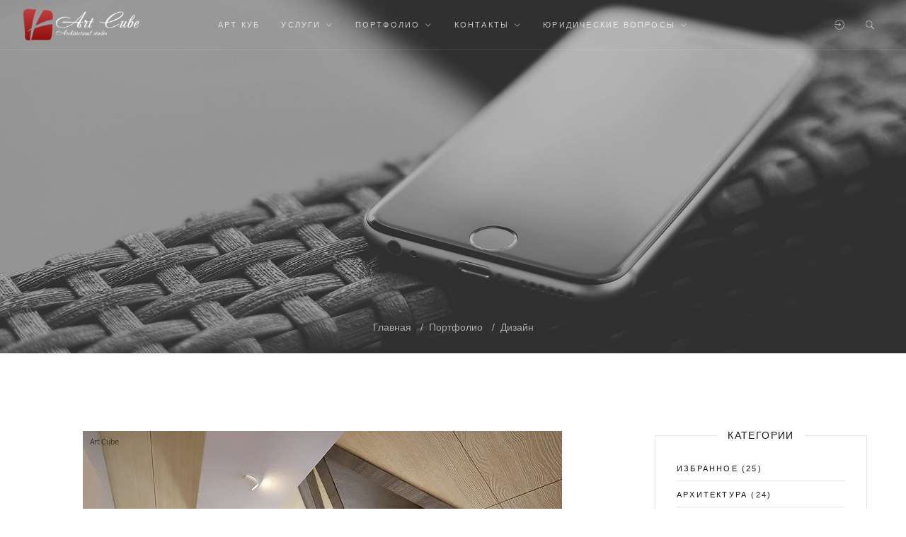

--- FILE ---
content_type: text/html; charset=UTF-8
request_url: https://bystroff.me/photo/2-0-81
body_size: 14807
content:
<!DOCTYPE html>
<html>
<head>
<meta charset="UTF-8"/>
<meta name="viewport" content="width=device-width, initial-scale=1">
<meta name="description" content="">



 
<title>
Архитектурная студия «Арт Куб»
 | Портфолио
 


 | Дизайн




</title>


<!-- CSS --> 
<link type="text/css" rel="stylesheet" href="/_st/my.css?time=1658171593" />     
<link href="/css/kit.min.css" rel="stylesheet" type="text/css" media="all" />
 <link href="/css/ionicons.min.css" rel="stylesheet" type="text/css" media="all" />
 <link href="/css/font-awesome.css" rel="stylesheet" type="text/css" media="all" />
 <link href="/css/owl.carousel.min.css" rel="stylesheet" type="text/css" media="all" />
 <link href="/css/animations.css" rel="stylesheet" type="text/css" media="all" />
 <link type="text/css" rel="StyleSheet" href="/_st/my.css?time=1658171593" />
 <link href="/css/theme.css" rel="stylesheet" type="text/css" media="all" />
 <link href="/css/responsive.css" rel="stylesheet" type="text/css" media="all" />
 <link href="https://fonts.googleapis.com/css?family=Droid+Sans:400,700%7CLora:400,400i%7CShadows+Into+Light:400" rel="stylesheet" />
 

	<link rel="stylesheet" href="/.s/src/base.min.css" />
	<link rel="stylesheet" href="/.s/src/layer7.min.css" />

	<script src="/.s/src/jquery-1.12.4.min.js"></script>
	
	<script src="/.s/src/uwnd.min.js"></script>
	<script src="//s765.ucoz.net/cgi/uutils.fcg?a=uSD&ca=2&ug=999&isp=1&r=0.790569100628897"></script>
	<link rel="stylesheet" href="/.s/src/ulightbox/ulightbox.min.css" />
	<link rel="stylesheet" href="/.s/src/photo.css" />
	<link rel="stylesheet" href="/.s/src/photopage.min.css" />
	<link rel="stylesheet" href="/.s/src/socCom.min.css" />
	<link rel="stylesheet" href="/.s/src/social.css" />
	<script src="/.s/src/ulightbox/ulightbox.min.js"></script>
	<script src="/.s/src/photopage.min.js"></script>
	<script src="/.s/src/socCom.min.js"></script>
	<script src="//sys000.ucoz.net/cgi/uutils.fcg?a=soc_comment_get_data&site=eart-cube"></script>
	<script async defer src="https://www.google.com/recaptcha/api.js?onload=reCallback&render=explicit&hl=ru"></script>
	<script>
/* --- UCOZ-JS-DATA --- */
window.uCoz = {"module":"photo","site":{"domain":"bystroff.me","id":"eart-cube","host":"art-cube.ucoz.net"},"layerType":7,"sign":{"7252":"Предыдущий","7287":"Перейти на страницу с фотографией.","7251":"Запрошенный контент не может быть загружен. Пожалуйста, попробуйте позже.","7254":"Изменить размер","5255":"Помощник","7253":"Начать слайд-шоу","5458":"Следующий","3125":"Закрыть"},"country":"US","uLightboxType":1,"ssid":"362521752170150046703","language":"ru"};
/* --- UCOZ-JS-CODE --- */

		function eRateEntry(select, id, a = 65, mod = 'photo', mark = +select.value, path = '', ajax, soc) {
			if (mod == 'shop') { path = `/${ id }/edit`; ajax = 2; }
			( !!select ? confirm(select.selectedOptions[0].textContent.trim() + '?') : true )
			&& _uPostForm('', { type:'POST', url:'/' + mod + path, data:{ a, id, mark, mod, ajax, ...soc } });
		}

		function updateRateControls(id, newRate) {
			let entryItem = self['entryID' + id] || self['comEnt' + id];
			let rateWrapper = entryItem.querySelector('.u-rate-wrapper');
			if (rateWrapper && newRate) rateWrapper.innerHTML = newRate;
			if (entryItem) entryItem.querySelectorAll('.u-rate-btn').forEach(btn => btn.remove())
		}
 function uSocialLogin(t) {
			var params = {"telegram":{"height":0,"width":0}};
			var ref = escape(location.protocol + '//' + ('bystroff.me' || location.hostname) + location.pathname + ((location.hash ? ( location.search ? location.search + '&' : '?' ) + 'rnd=' + Date.now() + location.hash : ( location.search || '' ))));
			window.open('/'+t+'?ref='+ref,'conwin','width='+params[t].width+',height='+params[t].height+',status=1,resizable=1,left='+parseInt((screen.availWidth/2)-(params[t].width/2))+',top='+parseInt((screen.availHeight/2)-(params[t].height/2)-20)+'screenX='+parseInt((screen.availWidth/2)-(params[t].width/2))+',screenY='+parseInt((screen.availHeight/2)-(params[t].height/2)-20));
			return false;
		}
		function TelegramAuth(user){
			user['a'] = 9; user['m'] = 'telegram';
			_uPostForm('', {type: 'POST', url: '/index/sub', data: user});
		}
function loginPopupForm(params = {}) { new _uWnd('LF', ' ', -250, -100, { closeonesc:1, resize:1 }, { url:'/index/40' + (params.urlParams ? '?'+params.urlParams : '') }) }
function reCallback() {
		$('.g-recaptcha').each(function(index, element) {
			element.setAttribute('rcid', index);
			
		if ($(element).is(':empty') && grecaptcha.render) {
			grecaptcha.render(element, {
				sitekey:element.getAttribute('data-sitekey'),
				theme:element.getAttribute('data-theme'),
				size:element.getAttribute('data-size')
			});
		}
	
		});
	}
	function reReset(reset) {
		reset && grecaptcha.reset(reset.previousElementSibling.getAttribute('rcid'));
		if (!reset) for (rel in ___grecaptcha_cfg.clients) grecaptcha.reset(rel);
	}
/* --- UCOZ-JS-END --- */
</script>

	<style>.UhideBlock{display:none; }</style>
	<script type="text/javascript">new Image().src = "//counter.yadro.ru/hit;noadsru?r"+escape(document.referrer)+(screen&&";s"+screen.width+"*"+screen.height+"*"+(screen.colorDepth||screen.pixelDepth))+";u"+escape(document.URL)+";"+Date.now();</script>
</head>

<body class="loading"><div class="tw-preloader">
<div data-uk-spinner></div>
</div>
<!--U1AHEADER1Z--><style>
 body {color:#000;}
 
 #mainSlider {background-color:transparent!important;}
 #mainSlider .tw-element {border:3px solid #fff; padding:30px; background:rgba(0,0,0,0.5);}
 #mainSlider h1 {line-height:60px;}
 
 
 .projectImgsCont a {display:block; height:250px; float:left; width:calc(25% - 20px); padding:10px; overflow:hidden;}
 
 .projectImage {width:100%; height:200px; border:0px solid red; overflow:hidden;}
 .projectImage img {width:100%; /*min-height:200px;*/ max-width:none;}
 /*.projectImage div {margin-top:5px; text-align:center;}*/
 .projectImageTitle {padding-top:5px; text-align:center;}
 .imgN {position:absolute; z-index:9; width:22px; margin:5px; padding:2px; border-radius:14px; text-align:center; 
 background:rgba(255,255,255,0.8); color:grey; font-size:12px;}
 
 
 
 .col-md-12 {width:calc(100% - 30px); padding:15px; float:left;}
 .col-md-11 {width:calc(92% - 30px); padding:15px; float:left;}
 .col-md-10 {width:calc(84% - 30px); padding:15px; float:left;}
 .col-md-9 {width:calc(76% - 30px); padding:15px; float:left;}
 .col-md-8 {width:calc(67% - 30px); padding:15px; float:left;}
 .col-md-7 {width:calc(58% - 30px); padding:15px; float:left;}
 .col-md-6 {width:calc(50% - 30px); padding:15px; float:left;}
 .col-md-5 {width:calc(42% - 30px); padding:15px; float:left;}
 .col-md-4 {width:calc(33% - 30px); padding:15px; float:left;}
 .col-md-3 {width:calc(25% - 30px); padding:15px; float:left;}
 .col-md-2 {width:calc(16% - 30px); padding:15px; float:left;}
 .col-md-1 {width:calc(8% - 30px); padding:15px; float:left;}
 
 
 .col-md-4_no_paddings {width:33%; padding:0; float:left;}
 .col-md-4_34 {width:calc(34% - 30px); padding:15px; float:left;}
 
 .col-md-50 {width:50%; float:left;}
 
 .grafikBlock {width:710px; margin:0 auto;}
 .col-md-100 {width:100px; padding:15px 0; float:left; border-right:1px dashed #ccc; text-align:center;}
 
 
 .serviceBlock {padding:10px; color:#fff;}
 .serviceBlock img {margin-bottom:15px;}
 .serviceBlock h2 {text-align:center; color:#fff;}
 
 .aBtn {padding:9px 20px; color:#000; background:#fff; display:inline-block; margin-bottom:15px; font-size:16px; box-shadow:1px 1px 9px #000;}
 
 .aBtn2 {padding:9px 20px; color:#000!important; background:rgba(255,255,255,0.6); margin-top:20px;
 display:inline-block; margin-bottom:15px; font-size:16px; box-shadow:1px 1px 9px #000;}
 .aBtn2:hover {background:#fff!important;}
 
 .advBlock h3, .advBlock p {text-align:center;}
 .startBlock h3 {color:#8B0000; font-size:99px; text-shadow:rgba(0, 0, 0, 0.4) 0px 4px 5px;}
 .startBlock div {display:inline; background:#8B0000; padding:5px 10px; color:#fff; font-size:24px;}
 .startBlock p {color:#8B0000; font-size:16px;}
 
 
 
 .portfolio-item {margin-bottom:0!important;}
 .photo {width:380px; height:250px; margin:10px; background-size:cover;}
 .photo .fastw {display:block; width:380px; height:250px; background:rgba(255,255,255,0.65); opacity:0;}
 .photo:hover .fastw {opacity:1;}
 .photo img {min-width:380px; width:auto; min-height:250px;}
 .photo-more {padding-top:100px; color:#000;}
 /*.uk-grid {margin-left:0!important;}*/
 
 
 
 
 @media (max-width: 590px) {
 .col-md-12, .col-md-11, .col-md-12, .col-md-9, .col-md-8, .col-md-7, .col-md-4_34,
 .col-md-6, .col-md-5, .col-md-4, .col-md-3, .col-md-2, .col-md-1 {width:100%; padding:15px; float:none;}
 
 .col-md-4_no_paddings {width:100%; padding:15px 0; float:none;}
 
 .col-md-50 {width:100%; float:none;}
 
 .grafikBlock {width:100%; margin:0;}
 .col-md-100 {width:100%; padding:15px 0; float:none; border-right:none; border-bottom:1px dashed #ccc;}
 }
 
 
 
 
</style>

<script>
 /* функция авто обрезки фото в Проектах */
 function projectImgLoaded(THIS) {
 //console.log(THIS.height);
 var aspect = 273 / THIS.width;
 var currHeight = THIS.height * aspect;
 if (currHeight >= 200) {
 THIS.style.marginTop = ((currHeight - 200) / -2) + 'px';
 } else {
 THIS.style.width = 'auto';
 THIS.style.height = '200px';
 aspect = 200 / THIS.height;
 var currWidth = THIS.width * aspect;
 console.log(currWidth);
 THIS.style.marginLeft = ((currWidth - 273) / -2) + 'px';
 }
 }
 function noImg(THIS) {
 //THIS.parentNode.parentNode.style.display = 'none';
 THIS.parentNode.parentNode.remove();
 }
</script>







<div class="header-container tw-header tw-header-transparent uk-light tw-header-bottom" data-uk-sticky="animation: uk-animation-slide-top">
 <nav class="uk-navbar-container uk-flex-center" data-uk-navbar>
 <!-- Логотип -->
 <div class="uk-navbar-left">
 <div class="tw-logo">
 <h3 class="site-name">
 <a href="https://art-cube.ucoz.net/"><img src="/design/logo_white.png"></a>
 </h3>
 </div>
 </div>
 <div class="uk-navbar-center">
 
 <!-- Меню -->
 <ul class="tw-main-menu uk-visible@m">
 <div id="uNMenuDiv1" class="uMenuV"><ul class="uMenuRoot">
<li><a  href="/" ><span>Арт Куб</span></a></li>
<li class="uWithSubmenu"><a  href="/index/services/0-4" ><span>Услуги</span></a><ul>
<li><a  href="/index/arkhitekturnoe_proektirovanie/0-5" ><span>Архитектурное проектирование</span></a></li>
<li><a  href="/index/dizajn_interera/0-6" ><span>Дизайн интерьера</span></a></li>
<li><a  href="/index/konsalting/0-7" ><span>Консалтинг</span></a></li>
<li><a  href="/index/raschet_stoimosti_proektirovanija/0-8" ><span>Расчет стоимости проектирования</span></a></li></ul></li>
<li class="uWithSubmenu"><a  href="/photo/3" ><span>Портфолио</span></a><ul>
<li><a  href="/photo/1" ><span>Архитектура</span></a></li>
<li><a  href="/photo/2" ><span>Дизайн</span></a></li></ul></li>
<li class="uWithSubmenu"><a  href="/index/contacts/0-3" ><span>Контакты</span></a><ul>
<li><a  href="/index/contacts/0-3" ><span>Заказчикам</span></a></li>
<li><a  href="/index/postavshhikam/0-10" ><span>Поставщикам</span></a></li>
<li><a  href="/index/vakansii/0-11" ><span>Вакансии</span></a></li></ul></li>
<li class="uWithSubmenu"><a  href="/index/juridicheskie_voprosy/0-13" ><span>Юридические вопросы</span></a><ul>
<li><a  href="/index/politika_konfidencialnosti/0-14" ><span>Политика конфиденциальности</span></a></li>
<li><a  href="/index/polzovatelskoe_soglashenie/0-15" ><span>Пользовательское соглашение</span></a></li>
<li><a  href="/index/ispolzovanie_fajlov_cookie/0-16" ><span>Использование файлов cookie</span></a></li></ul></li></ul></div>
 </ul>
 </div>
 
 <div class="uk-navbar-right">
 <div class="tw-header-meta">
  
 <a class="login-btn uk-navbar-toggle" href="/index/1" data-uk-toggle><i class="ion-log-in"></i></a>
 
 
 <a class="search-btn uk-navbar-toggle" href="#modal-full" data-uk-toggle><i class="ion-ios-search-strong"></i></a> 
 
 
 
 <a class="mobile-menu uk-navbar-toggle uk-hidden@m" href="#" data-uk-toggle="target: #mobile-menu-modal"><i class="ion-navicon-round"></i></a>
 </div>
 </div>
 
 <!-- Поиск --> 
 <div id="modal-full" class="uk-modal-full uk-modal" data-uk-modal>
 <div class="uk-modal-dialog uk-flex uk-flex-center uk-flex-middle" data-uk-height-viewport>
 <button class="uk-modal-close-full" type="button" data-uk-close></button>
 
  
 <form class="uk-search uk-search-large" onsubmit="this.sfSbm.disabled=true" method="get" action="/search/">
 <span class="input--hoshi"> 
 <input class="uk-search-input input__field--hoshi" name="q" autofocus type="search" placeholder="Поиск по сайту...">
 <label class="input__label--hoshi"></label>
 <button type="submit" class="button-search" name="sfSbm"><i class="ion-ios-search-strong"></i></button> 
  
 </span>
 </form>
 </div>
 </div> 
 
 <!-- Форма входа -->
 <div id="modal-login" class="modal-login uk-modal-full uk-modal uk-light" data-uk-modal>
 <div class="uk-modal-dialog uk-flex uk-flex-column uk-flex-center uk-flex-middle" data-uk-height-viewport>
 <button class="uk-modal-close-full" type="button" data-uk-close></button>
 <form class="uk-text-center">
 <h4 class="uk-text-uppercase">Форма входа</h4>
 
		<script>
		sendFrm549823 = function( form, data = {} ) {
			var o   = $('#frmLg549823')[0];
			var pos = _uGetOffset(o);
			var o2  = $('#blk549823')[0];
			document.body.insertBefore(o2, document.body.firstChild);
			$(o2).css({top:(pos['top'])+'px',left:(pos['left'])+'px',width:o.offsetWidth+'px',height:o.offsetHeight+'px',display:''}).html('<div align="left" style="padding:5px;"><div class="myWinLoad"></div></div>');
			_uPostForm(form, { type:'POST', url:'/index/sub/', data, error:function() {
				$('#blk549823').html('<div align="" style="padding:10px;"><div class="myWinLoadSF" title="Невозможно выполнить запрос, попробуйте позже"></div></div>');
				_uWnd.alert('<div class="myWinError">Невозможно выполнить запрос, попробуйте позже</div>', '', {w:250, h:90, tm:3000, pad:'15px'} );
				setTimeout("$('#blk549823').css('display', 'none');", '1500');
			}});
			return false
		}
		
		</script>

		<div id="blk549823" style="border:1px solid #CCCCCC;position:absolute;z-index:82;background:url('/.s/img/fr/g.gif');display:none;"></div>

		<form id="frmLg549823" class="login-form local-auth" action="/index/sub/" method="post" onsubmit="return sendFrm549823(this)" data-submitter="sendFrm549823">
			
			
			<table border="0" cellspacing="1" cellpadding="0" width="100%">
			
			<tr><td class="login-form-label" width="20%" nowrap="nowrap">Логин:</td>
				<td class="login-form-val" ><input class="loginField" type="text" name="user" value="" size="20" autocomplete="username" style="width:100%;" maxlength="50"/></td></tr>
			<tr><td class="login-form-label">Пароль:</td>
				<td class="login-form-val"><input class="loginField" type="password" name="password" size="20" autocomplete="password" style="width:100%" maxlength="32"/></td></tr>
				
			</table>
			<table border="0" cellspacing="1" cellpadding="0" width="100%">
			<tr><td nowrap>
					<input id="rementry" type="checkbox" name="rem" value="1" checked="checked"/><label for="rementry">запомнить</label>
					</td>
				<td style="text-align:end" valign="top"><input class="loginButton" name="sbm" type="submit" value="Вход"/></td></tr>
			<tr><td class="login-form-links" colspan="2"><div style="text-align:center;"><a href="javascript:;" rel="nofollow" onclick="new _uWnd('Prm','Напоминание пароля',300,130,{ closeonesc:1 },{url:'/index/5'});return false;">Забыл пароль</a> | <a href="/index/3">Регистрация</a></div></td></tr>
			</table>
			
			<input type="hidden" name="a"    value="2" />
			<input type="hidden" name="ajax" value="1" />
			<input type="hidden" name="rnd"  value="823" />
			
			<div class="social-label">или</div><div class="auth-social-list"><a href="javascript:;" onclick="return TWidgetLogin.auth();" id="tgauth" data-onauth="TelegramAuth(user)" data-social="telegram" class="login-with telegram" title="Войти через Telegram" rel="nofollow"><i></i></a>  <script src="/.s/src/telegram/auth.js"></script>
				<script>TWidgetLogin.init('widget_login', 7427976685, {"origin":"https:\/\/bystroff.me","embed":1}, false, "ru");</script></div>
		</form> 
 </form>
 </div>
 </div>
 
 <div id="mobile-menu-modal" class="uk-modal-full" data-uk-modal>
 <div class="uk-modal-dialog">
 <button class="uk-modal-close-full" type="button" data-uk-close></button>
 <div class="uk-light uk-height-viewport tw-mobile-modal uk-flex uk-flex-middle uk-flex-center" data-uk-scrollspy="target:>ul>li,>div>a; cls:uk-animation-slide-bottom-medium; delay: 150;">
 <ul class="uk-nav-default uk-nav-parent-icon" data-uk-nav>
 <div id="uNMenuDiv1" class="uMenuV"><ul class="uMenuRoot">
<li><a  href="/" ><span>Арт Куб</span></a></li>
<li class="uWithSubmenu"><a  href="/index/services/0-4" ><span>Услуги</span></a><ul>
<li><a  href="/index/arkhitekturnoe_proektirovanie/0-5" ><span>Архитектурное проектирование</span></a></li>
<li><a  href="/index/dizajn_interera/0-6" ><span>Дизайн интерьера</span></a></li>
<li><a  href="/index/konsalting/0-7" ><span>Консалтинг</span></a></li>
<li><a  href="/index/raschet_stoimosti_proektirovanija/0-8" ><span>Расчет стоимости проектирования</span></a></li></ul></li>
<li class="uWithSubmenu"><a  href="/photo/3" ><span>Портфолио</span></a><ul>
<li><a  href="/photo/1" ><span>Архитектура</span></a></li>
<li><a  href="/photo/2" ><span>Дизайн</span></a></li></ul></li>
<li class="uWithSubmenu"><a  href="/index/contacts/0-3" ><span>Контакты</span></a><ul>
<li><a  href="/index/contacts/0-3" ><span>Заказчикам</span></a></li>
<li><a  href="/index/postavshhikam/0-10" ><span>Поставщикам</span></a></li>
<li><a  href="/index/vakansii/0-11" ><span>Вакансии</span></a></li></ul></li>
<li class="uWithSubmenu"><a  href="/index/juridicheskie_voprosy/0-13" ><span>Юридические вопросы</span></a><ul>
<li><a  href="/index/politika_konfidencialnosti/0-14" ><span>Политика конфиденциальности</span></a></li>
<li><a  href="/index/polzovatelskoe_soglashenie/0-15" ><span>Пользовательское соглашение</span></a></li>
<li><a  href="/index/ispolzovanie_fajlov_cookie/0-16" ><span>Использование файлов cookie</span></a></li></ul></li></ul></div>
 </ul>
 
 
 
 
 
 <div class="tw-socials tw-socials-minimal">
 <a href="#"><i class="fa fa-vk"></i></a> 
 <a href="#"><i class="ion-social-facebook"></i></a>
 <a href="#"><i class="ion-social-twitter"></i></a>
 </div>
 
 </div>
 <script>
 $('a[href="/tests"]').html('<span>Тесты <span class="uk-label">New</span></span>');
 $('a[href="/index/0-28"]').html('<span>Карьера <span class="uk-label">New</span></span>');
 $('a[href="/index/0-29"]').html('<span>Медицина <span class="uk-label">New</span></span>');
 $('a[href="/index/0-30"]').html('<span>Приложение <span class="uk-label">New</span></span>');
 </script>
 </div>
 </div>
 </nav>
 </div><!--/U1AHEADER1Z-->

<div class="main-container">


<section class="uk-section uk-text-center uk-flex uk-flex-middle uk-flex-center uk-light uk-background-cover uk-background-top-center"
data-overlay="0.3" style="background-color: #151515; background-image: url(/img/page-title-elements.jpg); height: 500px;">

<div class="tw-page-title-container tw-element">
<h1 class="tw-page-title uk-text-uppercase">

 
  
 
  
  
 
 
 
</h1>
</div>
<div class="tw-breadcrumb-container uk-position-absolute uk-position-bottom-center tw-element">
<a href="/" class="tw-breadrumb-child home">Главная</a>



<a href="/photo/" class="tw-breadrumb-child">Портфолио</a>

<a href="/photo/2" class="tw-breadrumb-child">Дизайн</a>
 
 



</div>
</section>


<section class="uk-section">
<div class="uk-container">
<div class="uk-grid"> 
<div class="content-area uk-width-expand@m"> 
 
<!-- <body> -->
 
 <div class="uk-padding-remove-bottom">
 <div class="uk-container">
 <div class="tw-video-thumbnail" align="center" >
 
 <a href="/_ph/2/267796454.jpg?1769054031" class="tw-image-hover ulightbox" title="">
 <img src="/_ph/2/267796454.jpg?1769054031" alt="" /> 
 </a>
 
 </div>
 </div>
 </div> 
 
 <div class="uk-section uk-section-normal">
 <div class="uk-container">
 <div class="uk-grid-medium uk-grid" data-uk-grid="">
 <div class="uk-width-1-4@l uk-first-column"> 
 <div class="portfolio-single-title">
 <h1 class="portfolio-title"></h1>
 <div class="portfolio-cats tw-meta"><a href="/photo/2">Дизайн</a></div>
  
 </div> 
 </div> 
 
 
 <div class="uk-width-1-3@m">
 <ul class="portfolio-single-meta">
 <li>
 <h3 class="portfolio-subtitle">Дата</h3>
 <div class="portfolio-meta"><a href="#">24.10.2022</a></div>
 </li>
 <li>
 <h3 class="portfolio-subtitle">Просмотры</h3>
 <div class="portfolio-meta"><a href="#">57</a></div>
 </li> 
 <li>
 <h3 class="portfolio-subtitle">Комментарии</h3>
 <div class="portfolio-meta"><a href="#comment">0</a></div>
 </li>
 
 <li>
 <h3 class="portfolio-subtitle" title="0.0">Рейтинг</h3>
 <div class="portfolio-meta"><a href="#">
		<style type="text/css">
			.u-star-rating-16 { list-style:none; margin:0px; padding:0px; width:80px; height:16px; position:relative; background: url('/.s/t/1702/rating_16x16.png') top left repeat-x }
			.u-star-rating-16 li{ padding:0px; margin:0px; float:left }
			.u-star-rating-16 li a { display:block;width:16px;height: 16px;line-height:16px;text-decoration:none;text-indent:-9000px;z-index:20;position:absolute;padding: 0px;overflow:hidden }
			.u-star-rating-16 li a:hover { background: url('/.s/t/1702/rating_16x16.png') left center;z-index:2;left:0px;border:none }
			.u-star-rating-16 a.u-one-star { left:0px }
			.u-star-rating-16 a.u-one-star:hover { width:16px }
			.u-star-rating-16 a.u-two-stars { left:16px }
			.u-star-rating-16 a.u-two-stars:hover { width:32px }
			.u-star-rating-16 a.u-three-stars { left:32px }
			.u-star-rating-16 a.u-three-stars:hover { width:48px }
			.u-star-rating-16 a.u-four-stars { left:48px }
			.u-star-rating-16 a.u-four-stars:hover { width:64px }
			.u-star-rating-16 a.u-five-stars { left:64px }
			.u-star-rating-16 a.u-five-stars:hover { width:80px }
			.u-star-rating-16 li.u-current-rating { top:0 !important; left:0 !important;margin:0 !important;padding:0 !important;outline:none;background: url('/.s/t/1702/rating_16x16.png') left bottom;position: absolute;height:16px !important;line-height:16px !important;display:block;text-indent:-9000px;z-index:1 }
		</style><script>
			var usrarids = {};
			function ustarrating(id, mark) {
				if (!usrarids[id]) {
					usrarids[id] = 1;
					$(".u-star-li-"+id).hide();
					_uPostForm('', { type:'POST', url:`/photo`, data:{ a:65, id, mark, mod:'photo', ajax:'2' } })
				}
			}
		</script><ul id="uStarRating81" class="uStarRating81 u-star-rating-16" title="Рейтинг: 0.0/0">
			<li id="uCurStarRating81" class="u-current-rating uCurStarRating81" style="width:0%;"></li><li class="u-star-li-81"><a href="javascript:;" onclick="ustarrating('81', 1)" class="u-one-star">1</a></li>
				<li class="u-star-li-81"><a href="javascript:;" onclick="ustarrating('81', 2)" class="u-two-stars">2</a></li>
				<li class="u-star-li-81"><a href="javascript:;" onclick="ustarrating('81', 3)" class="u-three-stars">3</a></li>
				<li class="u-star-li-81"><a href="javascript:;" onclick="ustarrating('81', 4)" class="u-four-stars">4</a></li>
				<li class="u-star-li-81"><a href="javascript:;" onclick="ustarrating('81', 5)" class="u-five-stars">5</a></li></ul></a></div>
 </li>
  
 </ul>
  
 </div>
</div>
 </div>
</div> 

 
 <div class="uk-container">
 <hr />
 </div>

 <div class="uk-section-normal">
 <div class="uk-container uk-rel">
 <div class="tw-element uk-text-center tw-heading">
 <h3>В этом альбоме</h3>
 </div>
 
 <div class="tw-carousel-post tw-portfolio tw-portfolio-nav">
 <div class="owl-carousel owl-theme">
 <div style="display:none"><style type="text/css">
		#phtOtherThumbs {margin-bottom: 10px;}
		#phtOtherThumbs td {font-size: 0;}
		#oldPhotos {position: relative;overflow: hidden;}
		#leftSwch {display:block;width:22px;height:46px;background: transparent url('/.s/img/photopage/photo-arrows.png') no-repeat;}
		#rightSwch {display:block;width:22px;height:46px;background: transparent url('/.s/img/photopage/photo-arrows.png') no-repeat -22px 0;}
		#leftSwch:hover, #rightSwch:hover {opacity: .8;filter: alpha(opacity=80);}
		#phtOtherThumbs img {vertical-align: middle;}
		.photoActiveA img {}
		.otherPhotoA img {opacity: 0.5; filter: alpha(opacity=50);-webkit-transition: opacity .2s .1s ease;transition: opacity .2s .1s ease;}
		.otherPhotoA:hover img {opacity: 1; filter: alpha(opacity=100);}
		#phtOtherThumbs .ph-wrap {display: inline-block;vertical-align: middle;background: url(/.s/img/photopage/opacity02.png);}
		.animate-wrap {position: relative;left: 0;}
		.animate-wrap .ph-wrap {margin: 0 3px;}
		#phtOtherThumbs .ph-wrap, #phtOtherThumbs .ph-tc {/*width: 300px;height: 300px;*/width: auto;}
		.animate-wrap a {display: inline-block;width:  33.3%;*width: 33.3%;*zoom: 1;position: relative;}
		#phtOtherThumbs .ph-wrap {background: none;display: block;}
		.animate-wrap img {width: 100%;}
	</style>

	<script>
	$(function( ) {
		if ( typeof($('#leftSwch').attr('onclick')) === 'function' ) {
			$('#leftSwch').click($('#leftSwch').attr('onclick'));
			$('#rightSwch').click($('#rightSwch').attr('onclick'));
		} else {
			$('#leftSwch').click(new Function($('#leftSwch').attr('onclick')));
			$('#rightSwch').click(new Function($('#rightSwch').attr('onclick')));
		}
		$('#leftSwch').removeAttr('onclick');
		$('#rightSwch').removeAttr('onclick');
	});

	function doPhtSwitch(n,f,p,d ) {
		if ( !f){f=0;}
		$('#leftSwch').off('click');
		$('#rightSwch').off('click');
		var url = '/photo/2-0-0-10-'+n+'-'+f+'-'+p;
		$.ajax({
			url: url,
			dataType: 'xml',
			success: function( response ) {
				try {
					var photosList = [];
					photosList['images'] = [];
					$($('cmd', response).eq(0).text()).find('a').each(function( ) {
						if ( $(this).hasClass('leftSwitcher') ) {
							photosList['left'] = $(this).attr('onclick');
						} else if ( $(this).hasClass('rightSwitcher') ) {
							photosList['right'] = $(this).attr('onclick');
						} else {photosList['images'].push(this);}
					});
					photosListCallback.call(photosList, photosList, d);
				} catch(exception ) {
					throw new TypeError( "getPhotosList: server response does not seems to be a valid uCoz XML-RPC code: " . response );
				}
			}
		});
	}

	function photosListCallback(photosList, direction ) {
		var dirSign;
		var imgWrapper = $('#oldPhotos'); // CHANGE this if structure of nearest images changes!
		var width = imgWrapper.width();
		imgWrapper.width(width);
		imgWrapper = imgWrapper.find(' > span');
		newImg = $('<span/>', {
			id: 'newImgs'
		});
		$.each(photosList['images'], function( ) {
			newImg.append(this);
		});
		if ( direction == 'right' ) {
			dirSign = '-';
			imgWrapper.append(newImg);
		} else {
			dirSign = '+';
			imgWrapper.prepend(newImg).css('left', '-' + width + 'px');
		}
		newImg.find('a').eq(0).unwrap();
		imgWrapper.animate({left: dirSign + '=' + width + 'px'}, 400, function( ) {
			var oldDelete = imgWrapper.find('a');
			if ( direction == 'right') {oldDelete = oldDelete.slice(0, 3);}
			else {oldDelete = oldDelete.slice(-3);}
			oldDelete.remove();
			imgWrapper.css('left', 0);
			try {
				if ( typeof(photosList['left']) === 'function' ) {
					$('#leftSwch').click(photosList['left']);
					$('#rightSwch').click(photosList['right']);
				} else {
					$('#leftSwch').click(new Function(photosList['left']));
					$('#rightSwch').click(new Function(photosList['right']));
				}
			} catch(exception ) {
				if ( console && console.log ) console.log('Something went wrong: ', exception);
			}
		});
	}
	</script>
	<div id="phtOtherThumbs" class="phtThumbs"><table border="0" cellpadding="0" cellspacing="0"><tr><td><a id="leftSwch" class="leftSwitcher" href="javascript:;" rel="nofollow" onclick="doPhtSwitch('34','1','81', 'left');"></a></td><td align="center" style="white-space: nowrap;"><div id="oldPhotos"><span class="animate-wrap"><a class="otherPhotoA" href="https://bystroff.me/photo/2-0-80"><span class="ph-wrap"><span class="ph-tc"><img   border="0"  class="otherPhoto" src="/_ph/2/1/84073540.jpg?1769054031" /></span></span></a> <a class="photoActiveA" href="https://bystroff.me/photo/2-0-81"><span class="ph-wrap"><span class="ph-tc"><img   border="0"  class="photoActive" src="/_ph/2/1/267796454.jpg?1769054031" /></span></span></a> <a class="otherPhotoA" href="https://bystroff.me/photo/2-0-82"><span class="ph-wrap"><span class="ph-tc"><img   border="0"  class="otherPhoto" src="/_ph/2/1/871008193.jpg?1769054031" /></span></span></a> </span></div></td><td><a href="javascript:;" rel="nofollow" id="rightSwch" class="rightSwitcher" onclick="doPhtSwitch('36','2','81', 'right');"></a></td></tr></table></div>
 </div>
 </div>
 </div> 
 
 
 </div>
 </div>
 

 <div class="uk-container">
 <hr />
 </div> 
 


<div class="uk-section-normal"> 
<div class="entry-comments" id="comment">
<div class="comment-title">
<h4>0 Комментариев</h4>
</div>
</div>
 
 <div class="comment-list clearfix">
 <script>
				function spages(p, link) {
					!!link && location.assign(atob(link));
				}
			</script>
			<div id="comments"></div>
			<div id="newEntryT"></div>
			<div id="allEntries"></div>
			<div id="newEntryB"></div>
			<script>
				(function() {
					'use strict';
					var commentID = ( /comEnt(\d+)/.exec(location.hash) || {} )[1];
					if (!commentID) {
						return window.console && console.info && console.info('comments, goto page', 'no comment id');
					}
					var selector = '#comEnt' + commentID;
					var target = $(selector);
					if (target.length) {
						$('html, body').animate({
							scrollTop: ( target.eq(0).offset() || { top: 0 } ).top
						}, 'fast');
						return window.console && console.info && console.info('comments, goto page', 'found element', selector);
					}
					$.get('/index/802', {
						id: commentID
					}).then(function(response) {
						if (!response.page) {
							return window.console && console.warn && console.warn('comments, goto page', 'no page within response', response);
						}
						spages(response.page);
						setTimeout(function() {
							target = $(selector);
							if (!target.length) {
								return window.console && console.warn && console.warn('comments, goto page', 'comment element not found', selector);
							}
							$('html, body').animate({
								scrollTop: ( target.eq(0).offset() || { top: 0 } ).top
							}, 'fast');
							return window.console && console.info && console.info('comments, goto page', 'scrolling to', selector);
						}, 500);
					}, function(response) {
						return window.console && console.error && console.error('comments, goto page', response.responseJSON);
					});
				})();
			</script>
		
 </div>
 
 


<div class="comment-respond uk-text-center">
 <div class="comment-title">
 <h4>Добавить комментарий</h4>
 </div>
 <form name="socail_details" id="socail_details" onsubmit="return false;">
						   <input type="hidden" name="social" value="">
						   <input type="hidden" name="data" value="">
						   <input type="hidden" name="id" value="81">
						   <input type="hidden" name="ssid" value="362521752170150046703">
					   </form><div id="postFormContent" class="">
		<form method="post" name="addform" id="acform" action="/index/" onsubmit="return addcom(this)" class="photo-com-add" data-submitter="addcom"><script>
		function _dS(a){var b=a.split(''),c=b.pop();return b.map(function(d){var e=d.charCodeAt(0)-c;return String.fromCharCode(32>e?127-(32-e):e)}).join('')}
		var _y8M = _dS('Botv{z&z vkC(nojjkt(&tgskC(yuy(&|gr{kC(7>><:<9>9<(&5D6');
		function addcom( form, data = {} ) {
			if (document.getElementById('addcBut')) {
				document.getElementById('addcBut').disabled = true;
			} else {
				try { document.addform.submit.disabled = true; } catch(e) {}
			}

			if (document.getElementById('eMessage')) {
				document.getElementById('eMessage').innerHTML = '<span style="color:#999"><img src="/.s/img/ma/m/i2.gif" border="0" align="absmiddle" width="13" height="13"> Идёт передача данных...</span>';
			}

			_uPostForm(form, { type:'POST', url:'/index/', data })
			return false
		}
document.write(_y8M);</script>
				<div class="mc-widget">
					<script>
						var socRedirect = location.protocol + '//' + ('bystroff.me' || location.hostname) + location.pathname + location.search + (location.hash && location.hash != '#' ? '#reloadPage,' + location.hash.substr(1) : '#reloadPage,gotoAddCommentForm' );
						socRedirect = encodeURIComponent(socRedirect);

						try{var providers = {
		// social comments:
		local     : { name:"Local auth", handler:loginPopupForm, enabled:1 },
		vkontakte : { name:"Вконтакте",  url: "//sys000.ucoz.net/cgi/uutils.fcg?a=soc_comment_auth_vk&ref="+socRedirect, enabled:1 },
		facebook  : { name:"Facebook",   url: "//sys000.ucoz.net/cgi/uutils.fcg?a=soc_comment_auth_fb&ref="+socRedirect, enabled:1 },
		twitter   : { name:"Twitter",    url: "//sys000.ucoz.net/cgi/uutils.fcg?a=soc_comment_auth_tw&ref="+socRedirect, enabled:1 },
		google    : { name:"Google",     handler:googleAuthHandler, url: "//sys000.ucoz.net/cgi/uutils.fcg?a=soc_comment_auth_gp&ref="+socRedirect, enabled:1 },
		yandex    : { name:'Yandex',     url: '/yandex?ref=' + socRedirect, enabled: false },};} catch (e) {}

						function socialRepost(entry_link, message) {
							console.log('Check witch Social network is connected.');

							var soc_type = jQuery("form#acform input[name='soc_type']").val();
							switch (parseInt(soc_type)) {
							case 101:
								console.log('101');
								var newWin = window.open('https://vk.com/share.php?url='+entry_link+'&description='+message+'&noparse=1','window','width=640,height=500,scrollbars=yes,status=yes');
							  break;
							case 102:
								console.log('102');
								var newWin = window.open('https://www.facebook.com/sharer/sharer.php?u='+entry_link+'&description='+encodeURIComponent(message),'window','width=640,height=500,scrollbars=yes,status=yes');
							  break;
							case 103:
								console.log('103');

							  break;
							case 104:
								console.log('104');

							  break;
							case 105:
								console.log('105');

							  break;
							case 106:
								console.log('106');

							  break;
							case 107:
								console.log('107');
								var newWin = window.open('https://twitter.com/intent/tweet?source=webclient&url='+entry_link+'&text='+encodeURIComponent(message)+'&callback=?','window','width=640,height=500,scrollbars=yes,status=yes');
							  break;
							case 108:
								console.log('108');

							  break;
							case 109:
								console.log('109');
								var newWin = window.open('https://plusone.google.com/_/+1/confirm?hl=en&url='+entry_link,'window','width=600,height=610,scrollbars=yes,status=yes');
							  break;
							}
						}

						function updateSocialDetails(type) {
							console.log('updateSocialDetails');
							jQuery.getScript('//sys000.ucoz.net/cgi/uutils.fcg?a=soc_comment_get_data&site=eart-cube&type='+type, function() {
								jQuery("form#socail_details input[name='social']").val(type);
								jQuery("form#socail_details input[name=data]").val(data[type]);
								jQuery("form#acform input[name=data]").val(data[type]);
								_uPostForm('socail_details',{type:'POST',url:'/index/778', data:{'m':'4', 'vi_commID': '', 'catPath': ''}});
							});
						}

						function logoutSocial() {
							console.log('delete cookie');
							delete_msg_cookie();
							jQuery.getScript('//sys000.ucoz.net/cgi/uutils.fcg?a=soc_comment_clear_data&site=eart-cube', function(){window.location.reload();});
						}

						function utf8_to_b64( str) {
							return window.btoa(encodeURIComponent( escape( str )));
						}

						function b64_to_utf8( str) {
							return unescape(decodeURIComponent(window.atob( str )));
						}

						function getCookie(c_name) {
							var c_value = " " + document.cookie;
							var c_start = c_value.indexOf(" " + c_name + "=");
							if (c_start == -1) {
								c_value = null;
							} else {
								c_start = c_value.indexOf("=", c_start) + 1;
								var c_end = c_value.indexOf(";", c_start);
								if (c_end == -1) {
									c_end = c_value.length;
								}
								c_value = unescape(c_value.substring(c_start,c_end));
							}
							return c_value;
						}

						var delete_msg_cookie = function() {
							console.log('delete_msg_cookie');
							document.cookie = 'msg=;expires=Thu, 01 Jan 1970 00:00:01 GMT;';
						};

						function preSaveMessage() {
							var msg = jQuery("form#acform textarea").val();
							if (msg.length > 0) {
								document.cookie = "msg="+utf8_to_b64(msg)+";"; //path="+window.location.href+";
							}
						}

						function googleAuthHandler(social) {
							if (!social) return
							if (!social.enabled || !social.handler) return

							social.window = window.open(social.url, '_blank', 'width=600,height=610');
							social.intervalId = setInterval(function(social) {
								if (social.window.closed) {
									clearInterval(social.intervalId)
									self.location.reload()
								}
							}, 1000, social)
						}

						

						(function(jq) {
							jq(document).ready(function() {
								
																
								jQuery(".uf-tooltip a.uf-tt-exit").attr('href','/index/10');
								console.log('ready - update details');
								console.log('scurrent', window.scurrent);
								if (typeof(window.scurrent) != 'undefined' && scurrent > 0 && data[scurrent]) {
									jQuery("#postFormContent").html('<div style="width:100%;text-align:center;padding-top:50px;"><img alt="" src="/.s/img/ma/m/i3.gif" border="0" width="220" height="19" /></div>');

									jQuery("form#socail_details input[name=social]").val(scurrent);
									jQuery("form#socail_details input[name=data]").val(data[scurrent]);
									updateSocialDetails(scurrent);
								}
								jQuery('a#js-ucf-start').on('click', function(event) {
									event.preventDefault();
									if (scurrent == 0) {
										window.open("//sys000.ucoz.net/cgi/uutils.fcg?a=soc_comment_auth",'SocialLoginWnd','width=500,height=350,resizable=yes,titlebar=yes');
									}
								});

								jQuery('#acform a.login-with').on('click', function(event) {
									event.preventDefault();
									let social = providers[ this.dataset.social ];

									if (typeof(social) != 'undefined' && social.enabled == 1) {
										if (social.handler) {
											social.handler(social);
										} else {
											// unetLoginWnd
											let newWin = window.open(social.url, "_blank", 'width=600,height=610,scrollbars=yes,status=yes');
										}
									}
								});
							});
						})(jQuery);
					</script>
				</div>

<div class="uForm uComForm">
	
	<div class="uauth-small-links uauth-links-set"><span class="auth-links-label">Войдите:</span> <div class="auth-social-list inline-social-list"><a href="javascript:;" onclick=" " data-social="local" class="login-with local" title="Вход" rel="nofollow"><i></i></a><a href="javascript:;" onclick=" " data-social="vkontakte" class="login-with vkontakte" title="Войти через ВКонтакте" rel="nofollow"><i></i></a><a href="javascript:;" onclick=" " data-social="google" class="login-with google" title="Войти через Google" rel="nofollow"><i></i></a><a href="javascript:;" onclick=" " data-social="facebook" class="login-with facebook" title="Войти через Facebook" rel="nofollow"><i></i></a></div></div>
	<div class="uComForm-inner">
		<span class="ucf-avatar"><img src="/.s/img/icon/social/noavatar.png" alt="avatar" /></span>
		<div class="ucf-content ucf-start-content">
			<ul class="uf-form ucf-form">
				<li><textarea class="uf-txt-input commFl js-start-txt" placeholder="Оставьте ваш комментарий..."></textarea>
				<li><button class="uf-btn" onclick="preSaveMessage(); window.open('/index/800?ref='+window.location.href, 'SocialLoginWnd', 'width=500,height=410,resizable=yes,titlebar=yes');">Отправить</button>
			</ul>
		</div>
	</div>
	
</div><input type="hidden" name="ssid" value="362521752170150046703" />
				<input type="hidden" name="a"  value="36" />
				<input type="hidden" name="m"  value="4" />
				<input type="hidden" name="id" value="81" />
				
				<input type="hidden" name="soc_type" id="csoc_type" />
				<input type="hidden" name="data" id="cdata" />
			</form>
		</div> 
 </div>
 
 
 </div>
 <!-- </body> -->
 </div>

<!-- Sidebar -->
<div class="sidebar-area">
<div class="sidebar-inner" data-uk-sticky="bottom: true;offset: 40">
<div class="widget-item">
<!--U1CLEFTER1Z--><!-- <block1> -->

<!-- </block1> -->

<!-- <block2> -->

<!-- </block2> -->

<!-- <block3> -->

<!-- </block3> -->

<!-- <block4> -->



 
<aside class="widget widget_categories">
 <h3 class="widget-title"><span><!-- <bt> --><!--<s5351>-->Категории<!--</s>--><!-- </bt> --></span></h3>
 <!-- <bc> --><div class="catsTable u-cat-columns u-cat-cols1"><div class="catsTd" id="cid3" >
					<a href="/photo/izbrannoe/3" class="catName">Избранное</a>  <span class="catNumData" style="unicode-bidi:embed;">[25]</span> 
				</div><div class="catsTd" id="cid1" >
					<a href="/photo/1" class="catName">Архитектура</a>  <span class="catNumData" style="unicode-bidi:embed;">[24]</span> 
				</div><div class="catsTd" id="cid2" >
					<a href="/photo/2" class="catNameActive">Дизайн</a>  <span class="catNumData" style="unicode-bidi:embed;">[100]</span> 
				</div></div><!-- </bc> -->
</aside>

<!-- </block4> -->

<!-- <block5> -->

<!-- </block5> -->

<!-- <block6> -->

<!-- </block6> -->

<!-- <block7> -->

<!-- </block7> -->

<!-- <block8> -->

<!-- </block8> -->

<!-- <block9> -->

<!-- </block9> -->

<!-- <block10> -->
<aside class="widget tw-text-widget" style="display:none;">
 <img src="/img/portfolio-masonry-36.jpg">
</aside>
<!-- </block10> -->

<!-- <block11> -->
 


<!-- </block11> -->

<!-- <block12> -->

<aside class="widget" style="display:none;">
 <h3 class="widget-title"><span><!-- <bt> --><!--<s5195>-->Статистика<!--</s>--><!-- </bt> --></span></h3>
 <div align="center"><!-- <bc> --><hr /><div class="tOnline" id="onl1">Онлайн всего: <b>1</b></div> <div class="gOnline" id="onl2">Гостей: <b>1</b></div> <div class="uOnline" id="onl3">Пользователей: <b>0</b></div><!-- </bc> --></div>
</aside>

<!-- </block12> --><!--/U1CLEFTER1Z-->
</div>
</div>
</div>
<!-- Sidebar / End -->

</div> 
</div>
</section>

<!--U1BFOOTER1Z-->



<script>
 /* плавный переход к указанному элементу */
 
 const anchors = document.querySelectorAll('a[href*="#"]');
 
 for (let anchor of anchors) {
 anchor.addEventListener('click', function (e) {
 e.preventDefault();
 const blockID = anchor.getAttribute('href').substr(1);
 document.getElementById(blockID).scrollIntoView({
 behavior: 'smooth',
 block: 'start'
 });
 });
 }
 
</script>



<!-- Add fancyBox main CSS files -->
<link rel="stylesheet" type="text/css" href="/fancybox/source/jquery.fancybox.css?v=2.1.4">
<!-- Add fancyBox main JS files -->
<script type="text/javascript" src="/fancybox/source/jquery.fancybox.js?v=2.1.4"></script>
<style>
 .fancybox-overlay {background:rgba(0,0,0,0.8);}
 .fancybox-skin {background:transparent; box-shadow:none!important;}
 .fancybox-outer {box-shadow:none!important;}
 .fancybox-outer {background:transparent;}
 .fancybox-skin h3, .fancybox-skin p {color:#fff; text-align:center;}
 .fancybox-skin h3 {padding-top:10px;}
 .fancybox-skin p {margin:0;}
</style>
<script>
 $('.fastw').fancybox({
 nextEffect: 'none',
 prevEffect: 'none',
 scrolling: 'no',
 mouseWheel: false,
 arrows: true
 });
 //функция закрытия текущего активного всплывающего окна
 function clsW() {
 $.fancybox.close();
 }
</script>






<footer class="uk-section uk-padding-remove-vertical uk-light" style="background-color:#222222; position:relative;">
 
 <div class="bottom-area">
 <div class="uk-container">
 <div class="uk-child-width-1-1 uk-child-width-1-2@s uk-child-width-1-4@m uk-grid-medium" data-uk-grid data-uk-scrollspy="target: > div; cls:uk-animation-fade; delay: 200;">
 <div>
 <div class="widget">
 <div class="tw-logo">
 <h3 class="site-name">
 <a href="https://art-cube.ucoz.net/"><img src="/design/logo_white.png"></a>
 </h3>
 </div>
 <p>
 
 </p>
 <div class="tw-socials" style="display:none;">
 <a href="#"><i class="fa fa-vk"></i></a> 
 <a href="#"><i class="ion-social-facebook"></i></a>
 <a href="#"><i class="ion-social-instagram"></i></a>
 <a href="#"><i class="ion-social-twitter"></i></a>
 <a href="#"><i class="ion-social-youtube"></i></a>
 <a href="#"><i class="ion-social-rss"></i></a>
 </div>
 </div>
 </div>
 
 
 <div>
 <div class="uk-padding-left">
 <div class="widget widget_recent_entries">
 <a href="/index/services/0-4"><h3 class="widget-title"><span>Услуги</span></h3></a>
 <ul>
 <li><a href="/index/arkhitekturnoe_proektirovanie/0-5">Архитектурное проектирование</a></li>
 <li><a href="/index/dizajn_interera/0-6">Дизайн интерьера</a></li>
 <li><a href="/index/konsalting/0-7">Консалтинг</a></li>
 <li><a href="/index/raschet_stoimosti_proektirovanija/0-8">Расчет стоимости проектирования</a></li>
 </ul>
 </div>
 </div>
 </div>
 
 <div class="widget">
 <div class="uk-padding-left">
 <a href="/index/contacts/0-3"><h3 class="widget-title"><span>Контакты</span></h3></a>
 <ul>
 <li><a href="/index/zakazchikam/0-9">Заказчикам</a></li>
 <li><a href="/index/postavshhikam/0-10">Поставщикам продукции и услуг</a></li>
 <li><a href="/index/vakansii/0-11">Вакансии</a></li>
 </ul>
 </div>
 </div>
 
 <div>
 <div class="widget tw-contact-widget">
 <a href="/photo/3"><h3 class="widget-title"><span>Портфолио</span></h3></a>
 <ul>
 <li><a href="/photo/1">Архитектурное проектирование</a></li>
 <li><a href="/photo/2">Дизайн интерьера</a></li>
 </ul>
 </div>
 </div>
 </div>
 
 </div> 
 </div>
 
 <div class="footer-area footer-small">
 <div class="uk-container">
 <div class="uk-flex-middle uk-child-width-1-1 uk-child-width-expand@m" data-uk-grid>
 <div class="copyright">
 Архитектурная студия «Арт Куб» © Copyright 2026 - All Rights Reserved 
<!-- Yandex.Metrika counter -->
<script type="text/javascript">
    (function(m,e,t,r,i,k,a){
        m[i]=m[i]||function(){(m[i].a=m[i].a||[]).push(arguments)};
        m[i].l=1*new Date();
        k=e.createElement(t),a=e.getElementsByTagName(t)[0],k.async=1,k.src=r,a.parentNode.insertBefore(k,a)
    })(window, document,'script','//mc.yandex.ru/metrika/tag.js', 'ym');

    ym(98236576, 'init', {accurateTrackBounce:true, trackLinks:true, clickmap:true, params: {__ym: {isFromApi: 'yesIsFromApi'}}});
</script>
<noscript><div><img src="https://mc.yandex.ru/watch/98236576" style="position:absolute; left:-9999px;" alt="" /></div></noscript>
<!-- /Yandex.Metrika counter -->



 </div>
 <div class="uk-text-right">
 <a href="" data-uk-scroll>Вверх &nbsp;&nbsp;<i class="ion-ios-arrow-up"></i></a>
 </div>
 </div>
 </div>
 </div>
 <style>.wbb-cp{padding-left: 7px!important;}.wbb-cp .ve-tlb-colorpick{background-position: 0px -439px!important;}.wysibb .wysibb-toolbar{text-align: left;}</style>
  
 <script> 
 if(document.documentElement.clientWidth < 959) {
 if($('.widget_categories').html()) {
 $('.content-area .tw-element.tw-shop:first-child').after('<div class="sidebar-area uk-grid-margin uk-first-column"><aside class="category widget"></aside></div>')
 $('.content-area .category').html($('.widget_categories').html());
 }
 }</script>  
</footer><!--/U1BFOOTER1Z-->

</div>
<script>
$('.phtThumbs a').addClass('portfolio-item');
$('#oldPhotos .otherPhotoA:first-child .otherPhoto').after('<div class="nav-prev tw-meta"><f><i class="ion-ios-arrow-left"></i><span>Назад</span></f></div>') 
$('#oldPhotos .otherPhotoA:last-child .otherPhoto').after('<div class="nav-next tw-meta"><f><span>Вперед</span><i class="ion-ios-arrow-right"></i></f></div>')
$('.photoActive').parent().after('<div class="nav-link"><f><i class="ion-grid"></i></f></div>') 
$('.owl-carousel').html($('.animate-wrap').html());
$('.ph-wrap').addClass('portfolio-media'); 
$('.photoActiveA').attr('href', '#');
</script>
<style>
.owl-item a, .owl-item .ph-tc, .owl-item .ph-wrap{width: 100%;display: block;overflow:inherit}
.nav-next {float:right;}
.photoActive{padding:5px} 
.photoActiveA .ph-tc{border: 1px solid #e6e6e6;}
.tw-portfolio-nav .tw-meta{margin-top: 10px;}
.nav-link f{ display: block;margin-top: 15px;} 
</style>
 <script src="/js/scripts.js"></script>
 <script src="/js/jquery.easypiechart.min.js"></script>
 <script src="/js/uikit.min.js"></script>
 <script src="/js/uikit-icons.min.js"></script>
 <script src="/js/isotope.pkgd.min.js"></script>
 <script src="/js/owl.carousel.min.js"></script>
 <script src="/js/theme.js"></script>

</body>
</html>
<!-- 0.12483 (s765) -->

--- FILE ---
content_type: text/css
request_url: https://bystroff.me/_st/my.css?time=1658171593
body_size: 9620
content:
/* Базовые стили */
body {
 display: block;
 font-family:-apple-system,BlinkMacSystemFont,"Segoe UI",Roboto,"Helvetica Neue",Arial,sans-serif;font-size:16px;font-weight:400;
 font-size: 14px;
 line-height: 1.72;
}
h1,
h2,
h3,
h4,
h5,
h6 {
 
 letter-spacing: 0.1em;
 margin: 0 0 10px;
 color: #151515;
}
a {
 transition: color 0.2s ease-in-out;
}
a:hover {
 text-decoration: none;
}
.u-mpanel-tooltip{
 letter-spacing: 0.0em;
}
input:-webkit-autofill, textarea:-webkit-autofill, select:-webkit-autofill {
 color: #ccc!important;
}
.uk-list .catNumData{
 display:none;
}
input,
button,
select,
textarea,
.uk-input,
.uk-select,
.uk-textarea {
 max-width: 100%;
 width: 100%;
 border: 0 none;
 padding: 0 20px;
 background: #f0f0f0;
 color: #666;
 border-color: transparent;
 -webkit-transition: 0.2s ease-in-out;
 transition: 0.2s ease-in-out;
 -webkit-transition-property: color, background-color, border;
 transition-property: color, background-color, border;
 box-sizing: border-box;
 margin: 0;
 border-radius: 0;
 outline: none;
 font: inherit;
 font-size: 11px;
 letter-spacing: 0.1em;
}
label input[type=checkbox], label input[type=radio] {display: inline-block!important;}
input:focus,
select:focus,
textarea:focus,
.uk-input:focus,
.uk-select:focus,
.uk-textarea:focus {
 outline: none;
 color:#666;
 background-color: #e6e6e6;
}

input:hover,
textarea:hover,
.uk-input:hover,
.uk-textarea:hover {
 cursor: pointer;
}
#order-table{overflow: auto!important}
textarea,
.uk-textarea {
 padding: 15px 20px;
}
input, 
button,
.uk-input {
 width: 100%;
 height: 40px;
 vertical-align: middle;
 display: inline-block;
 line-height: 38px;
}

select:not([multiple]):not([size]),
.uk-select:not([multiple]):not([size]) {
 width: auto;
 height: 40px;
 vertical-align: middle;
 display: inline-block;
 line-height: 38px;
}
#iplus{
 width:auto!important
}
#iplus input[type="button"]{
 padding: 0 30px;
border-radius: 2px;
}
 input[type=checkbox], input[type=radio] {
 display: none;
} 

 label {
 display: inline-block;
 cursor: pointer;
 position: relative;
 padding-left: 28px;
 margin-right: 20px;
 margin-bottom: 0;
 line-height: 24px;
 font-size: 16px;
} 
 input[type=checkbox]+label:before {
 content: "";
 display: inline-block;
 width: 19px;
 height: 19px;
 margin-right: 10px;
 position: absolute;
 left: 0;
 top: 3px;
 background-color: #fff;
 border: 2px solid #d0d0d0;
 border-radius: 4px;
 -webkit-box-sizing: border-box;
 -moz-box-sizing: border-box;
 box-sizing: border-box;
 transition: all 0.25s;
 font-family: "FontAwesome";
 font-size: 12px;
 color: #fff;
 text-align: center;
 line-height: 15px;
} 

input[type=checkbox]:checked+label:before {
 content: "\f00c";
 background-color: #66676b;
 border: 2px solid #66676b;
} 
input[type=checkbox]:checked+label:before {
 background-color: #ccc;
 border-color: #ccc;
}
input[type=radio]+label:before {
 content: "";
 display: inline-block;
 width: 19px;
 height: 19px;
 margin-right: 10px;
 position: absolute;
 left: 0;
 top: 3px;
 background-color: #fff;
 border: 2px solid #d0d0d0;
 border-radius: 50%;
 -webkit-box-sizing: border-box;
 -moz-box-sizing: border-box;
 box-sizing: border-box;
 transition: all 0.25s;
 font-family: "FontAwesome";
 font-size: 12px;
 color: #fff;
 text-align: center;
 line-height: 15px;
} 

input[type=radio]:checked+label:before {
 content: "";
 background-color: #66676b;
 border: 2px solid #66676b;
} 
input[type=radio]:checked+label:before {
 border-color: #ccc;
}
.codeMessage {
 padding: 5px 15px;
 border: none!important;
 border-left: 4px solid transparent!important;
}
.codeMessage, .divider.color, #total-sum td {
 border-color: #151515!important;
}
.bbQuoteBlock{
margin-bottom: 20px;
}
input[type="submit"], button {
 height: 30px;
 width: auto!important;
 line-height: 28px;
 cursor: pointer;
 border-radius: 15px;
 width: auto;
 padding: 0 35px;
 background-color: #ccc;
 color: #fff;
}
input[type="submit"]:hover, button:hover {
 background-color: #151515;
 color: #fff;
}
button[class="tw-video-icon"]:hover{
 background-color: #fff;
 color: #151515;
}
.wysibb-body{
 background: #f0f0f0!important;
} 
h1 {
 font-size: 30px;
}
h2 {
 font-size: 24px;
}
h3 {
 font-size: 20px;
}
h4 {
 font-size: 16px;
}
h5 {
 font-size: 14px;
}
h6 {
 font-size: 12px;
}
p:last-child {
 margin-bottom: 0;
}
.quoteMessage {
 border: none !important;
 font-size: 12px;
 font-style: normal;
 text-transform: uppercase;
 letter-spacing: 0.2em;
 padding: 25px 30px;
 position: relative;
 text-align: center;
 max-width: 610px;
 margin-left: auto;
 margin-right: auto; 
 text-align: left;
}
blockquote.tw-narrow {
 max-width: 260px;
 margin-bottom: 0;
}
blockquote.tw-narrow.uk-align-left {
 margin-left: -20px;
 margin-right: 20px;
}

blockquote.tw-narrow.uk-align-right {
 margin-right: -20px;
 margin-left: 20px;
}
.quoteMessage:before,
.quoteMessage:after {
 position: absolute;
 font-size: 50px;
 height: 50px;
 color: #e6e6e6;
 top: 50%;
 margin-top: -25px;
 left: 0;
 content: '\“';
}
.quoteMessage:after {
 content: '\”';
 left: auto;
 right: 0;
}
/* Верхняя часть */

.tw-topbar{
 background: #f7f7f7;
 font-size: 12px;
 height: 40px;
 line-height: 40px;
}
.tw-topbar.uk-light a{
 color: #999;
}
.tw-topbar.uk-light{
 background: #000;
 color: #999;
}
.uadm-collapse, .uadm{
 top: 70px!important;
}

.uk-form-icon i {
 height: 22px;
}
.uk-form-icon i:before {
 font-size: 22px;
}

/* Лого */
.tw-logo .site-name {
 margin-bottom: 0;
 font-size: 32px;
 text-transform: uppercase;
 font-family: 'Shadows Into Light';
 letter-spacing: 0.1em;
 line-height: 1;
}
.tw-logo .site-name a {
 color: inherit;
}
.tw-logo .site-name a:hover {
 text-decoration: none;
}
.tw-logo .site-name a.uk-dark {
 color: #fff;
}
.tw-logo .site-name a.uk-dark {
 color: #151515;
}
.tw-header-meta {
 display: flex;
 padding: 0;
}
.tw-header-meta > div {
 cursor: pointer;
 padding: 0 30px;
}
.tw-header-meta i {
 font-size: 16px;
 transition: opacity 0.3s ease;
}
.mobile-menu{
 padding: 0 15px;
}
.mobile-menu .uk-close{
 position: absolute;
 left: 12px;
 top: 18px;
}
/*.mobile-menu-responsive{
 display: none;
}*/
.tw-header-meta .mobile-menu .uk-close,
.uk-offcanvas-page-overlay .tw-header-meta .mobile-menu .ion-navicon-round{
 opacity: 0;
}
.tw-header-meta .mobile-menu .ion-navicon-round,
.uk-offcanvas-page-overlay .mobile-menu .uk-close{
 opacity: 1;
}
.uk-vidbutton{
 width: 25%!important;
}
.tw-header-meta .mobile-menu i.uk-light {
 color: #fff;
}
.tw-header-meta .mobile-menu i.uk-dark {
 color: #151515;
}
.tw-header {
 border-bottom: 1px solid #e6e6e6;
 background-color: #fff;
}
.tw-header,
.uk-navbar-toggle{
 height: 70px;
 box-sizing: border-box;
}
.tw-header.tw-header-transparent {
 background-color: transparent;
 border-bottom: 1px solid rgba(255, 255, 255, 0.1);
 position: absolute;
 top: 0;
 width: 100%;
 z-index: 2;
}


.tw-header-transparent + .main-container > section .tw-page-title-container,
.tw-header-transparent + .main-container > section .slider-content,
.tw-header-transparent + .main-container > section .tw-lovely-slider {
 padding-top: 70px;
}
.tw-header-transparent + .main-container > section.travel-slider .slider-content{
 padding-bottom: 183px;
}


.tw-header.tw-header-index {
 border: none;
}
.tw-header.tw-header-bottom {
 top: 0;
 bottom: 0;
 box-sizing: initial;
 z-index:1000; 
}
.tw-header.uk-sticky.uk-active.uk-light {
 background: #151515;
 color: #fff;
}
.tw-header.uk-sticky.uk-active.uk-dark {
 background: #fff;
}
.tw-header > .uk-container,
.tw-header .uk-navbar-container {
 height: 100%;
 background-color: transparent;
}
.tw-header.tw-header-splitted .uk-navbar-center {
 height: 100%;
}
.tw-header.tw-header-sidebar {
 width: 270px;
 position: fixed;
 z-index: 2;
 left: 0;
 background-color: #151515;
 display: flex;
 flex-direction: column;
 justify-content: space-between;
 padding: 35px 40px;
 border-color: transparent;
 overflow:auto;
}
.tw-header.tw-header-sidebar .tw-main-menu{
 display: block;
 margin: 0 -40px;
}
.tw-header.tw-header-sidebar .tw-main-menu > li > a{
 height: 30px;
 padding: 0 40px;
}
.tw-header.tw-header-sidebar .tw-main-menu .sub-menu > li:hover > a{
 color: #151515;
}
.tw-header.tw-header-sidebar .tw-main-menu .sub-menu{
 max-height: 100vh;
 background-color: #fff;
 left: 100%;
 top: -18px;
}
.tw-header.tw-header-sidebar .tw-main-menu > li.menu-item-has-children:after{
 right: 40px;
 content: '\f3d1';
}
.tw-header.tw-header-sidebar .tw-logo {
 padding: 0;
}
.tw-header.tw-header-sidebar ~ .main-container {
 margin-left: 270px;
}
.tw-header.tw-header-sidebar .uk-nav-parent-icon .uk-parent > a:after {
 font-family: "Ionicons";
 content: '\f3d1';
 background-image: none;
 font-size: 11px;
 text-align: right;
}
.tw-header.tw-header-sidebar .uk-nav-parent-icon .uk-parent.uk-open > a:after {
 content: '\f3d0';
}
.tw-header.tw-header-sidebar .tw-header-bottom .search-form {
 margin-bottom: 5px;
}
.tw-header.tw-header-sidebar .tw-header-bottom .search-form a {
 color: #151515;
 font-size: 16px;
 background: #f0f0f0; 
}
.tw-header.tw-header-sidebar .tw-header-bottom > div:not(:last-child) {
 margin-bottom: 33px;
}
.tw-header.tw-header-sidebar.uk-light .tw-socials a {
 color: #fff;
}
.tw-header .uk-navbar-center:not(:only-child) {
 position: static;
 transform: none;
 -webkit-transform: none;
}
.tw-header .uk-navbar-left,
.tw-header .uk-navbar-right {
 position: absolute;
 top: 0;
 height: 100%;
}
.tw-header .uk-navbar-left {
 left: 30px;
}
.tw-header .uk-navbar-right {
 right: 30px;
}
.tw-header .uk-container .uk-navbar-left {
 left: 40px;
}
.tw-header .uk-container .uk-navbar-right {
 right: 40px;
}
.tw-header [class*=uk-animation-] {
 -webkit-animation-duration: .2s;
 animation-duration: .2s;
}
#mchatRSel, #mchatBtn{
 width: auto!important;
}
#MCaddFrm i { 
 font-size: 20px;
}
#mchatMsgF{
 text-transform: none;
}
.searchForm .schBtn{
 margin-top: 10px;
}

.add{ 
 float:right;
 display: block;
 width: 100%;
 margin-bottom: 20px!important;
}
input[type="file"] { 
 padding: 0 20px!important;
}
input[type="checkbox"], input[type="radio"]{
 width:auto!important;
 height:auto!important;
}

input[type="button"], input[type="reset"] {
 width:auto!important;
 margin:10px 0;
 height: 30px;
 line-height: 28px;
 cursor: pointer;
 border-radius: 15px;
 width: auto;
 padding: 0 35px;
 background-color: #ccc;
 color: #fff;
}
input[type="button"]:hover, input[type="reset"]:hover {
 background-color: #151515;
 color: #fff;
}
#frM59 input[type="button"], #frM59 input[type="reset"] {
 margin:0px;
}
.uadm-var input{
 text-transform:none;
 letter-spacing: 0em;
}
.fastLinks{
 display: none;
}
#uCatsMenu7 {
 top:40px!important;
 left:0px!important;
}
.ucf-option-label{
padding-left: 0px;
}
.u-combolist{
 background: #f0f0f0!important;
 border: 1px solid#ccc!important;
}
.x-unselectable{
 position:relative;
}
.u-comboedit{
 background-color: #f0f0f0!important; 
}
.uk-accordion-content .tw-carousel-post .owl-carousel .owl-dots{
bottom: -15px;
}



/* Прелоадер */
body{
 transition: background-color 0.5s ease-in-out;
}
body.loading{
 overflow: hidden;
}
body>.tw-preloader,
body.loading{
 background-color: #fff;
}
body>.tw-preloader{
 position: fixed;
 width: 100%;
 height: 100%;
 z-index: 3;
 text-align: center;
 vertical-align: middle;
 line-height: 100vh;
}
body>.header-container,
body>.main-container{
 transition: opacity 0.5s ease-in-out;
}
body.loading>.header-container,
body.loading>.main-container,
body>.tw-preloader{
 opacity: 0;
 visibility: hidden;
}
body.loading>.tw-preloader{
 opacity: 1;
 visibility: visible;
}

/* Меню */
.uk-navbar-dropdown-nav{
 font-size: 11px;
}
.uk-navbar-dropdown-nav > li > a{
 transition: all .3s ease;
 position: relative;
 left: 0;
}
.uk-navbar-dropdown .uk-navbar-dropdown-nav > li.uk-active > a,
.uk-navbar-dropdown .uk-navbar-dropdown-nav > li > a:hover {
 color: #fff;
 left: 5px;
 margin-left: -5px;
 padding-left: 5px;
}
.uk-navbar-dropdown {
 margin-top: 0;
 box-shadow: none;
 padding: 0;
 background-color: transparent;
}
.uk-navbar-dropdown .uk-container {
 overflow: hidden;
 box-sizing: border-box;
 padding: 40px 30px;
 background-color: #151515;
}
.uk-navbar-dropdown-grid > .uk-grid-margin {
 margin-top: 0;
}
.uk-navbar-dropdown-grid > :not(.uk-first-column)::before {
 left: 20px;
 border-color: #333;
}

/* Мини меню */
.uk-nav-default{
 font-size: 11px;
 letter-spacing: 0.2em;
 text-transform: uppercase;
}
ul.uk-nav-sub{
 padding-bottom: 10px;
}

/* TW Меню */
.uMenuRoot{
height:100%;
margin:0px;
} 
.tw-main-menu {
 display: flex; 
 margin: 0;
 padding: 0;
 list-style: none;
 font-size: 11px;
 text-transform: uppercase;
 letter-spacing: 0.2em;
}
.tw-main-menu > li > a {
 display: flex;
 align-items: center;
 height: 70px;
 color: #999;
 padding: 0 15px;
}
.tw-main-menu > li > a:hover{
 color: #151515;
}
.tw-main-menu > li.menu-item-has-children > a {
 padding-right: 33px;
}
.tw-main-menu > li.menu-item-has-children:after {
 content: '\f3d0';
 font-family: "Ionicons";
 font-size: 12px;
 line-height: 1;
 color: #999;
 position: absolute;
 right: 15px;
 top: 50%;
 margin-top: -5px;
 z-index: -1;
}
.tw-main-menu .menu-item-has-children:hover > .sub-menu {
 display: block;
}
.tw-main-menu .menu-item {
 position: relative;
 display:inline-flex; 
}
.tw-main-menu .sub-menu {
 display: none;
 position: absolute;
 top: 100%;
 left: 0;
 padding: 18px 0;
 width: auto;
 min-width: 220px;
 background-color: #151515;
 box-sizing: border-box;
 list-style: none;
}
.tw-main-menu .sub-menu a {
 display: block;
 color: #999;
 padding: 6px 28px;
 transition: all 0.3s ease;
}
.tw-main-menu .sub-menu .menu-item-has-children > a {
 padding-right: 33px;
}
.tw-main-menu .sub-menu .menu-item-has-children:after {
 content: '\f3d1';
 font-family: "Ionicons";
 font-size: 12px;
 line-height: 1;
 color: #999;
 position: absolute;
 right: 15px;
 top: 50%;
 margin-top: -6px;
 z-index: -1;
}
.tw-main-menu .sub-menu > li:hover > a {
 padding-left: 35px;
 color: #fff;
}
.tw-main-menu .sub-menu .sub-menu {
 top: -18px;
 left: 100%;
}
.one-page-nav .tw-main-menu .uk-active a,
.tw-header.tw-header-sidebar .tw-main-menu .sub-menu > li.uk-active > a{
 color: #151515;
}
.uk-light .tw-main-menu > .sub-menu .uk-active a,
.uk-light .tw-main-menu .uk-active > a,
.tw-header.tw-header-sidebar .tw-main-menu > .uk-active > a{
 color: #fff;
}

/* Мобильное меню */
.uk-offcanvas-bar {
 padding: 0;
 width: 270px;
}

.tw-mobile-modal{
 padding: 100px 20px;
 flex-direction: column;
}
.tw-mobile-modal .tw-socials{
 margin-top: 70px;
}
.tw-mobile-modal .tw-socials a i{
 font-size: 16px;
}
.tw-mobile-modal .uk-nav-default {
 width: 300px;
 font-size: 24px;
 text-transform: uppercase;
 letter-spacing: 0.2em;
 text-align: center;
}
.tw-mobile-modal .uk-nav > li > a {
 padding: 2px 0;
}
.tw-mobile-modal .uk-nav-sub {
 font-size: 12px;
 padding: 20px 0;
}
.tw-mobile-modal .uk-nav-parent-icon > .uk-parent > a::after {
 display: none;
}
.uk-modal-close-full {
 padding: 27px;
 background-color: transparent;
 color: #fff;
}
.widget ul {
 margin: 0;
 padding: 0;
 list-style: none;
}
.sidebar-area {
 width: 330px;
}
.sidebar-area .sidebar-inner {
 padding-left: 30px;
}
.sidebar-area .widget-item{
 width: 300px;
}
.sidebar-area .widget-title {
 font-size: 14px;
 line-height: 1.1;
 text-transform: uppercase;
 text-align: center;
 margin-top: -38px;
 margin-bottom: 30px;
}
.sidebar-area .widget-title span {
 padding: 0 15px;
 background: #fff;
}
.sidebar-area .widget {
 margin-top: 6px;
 margin-bottom: 46px;
 border: 1px solid #e6e6e6;
 padding: 30px;
}
.sidebar-area .widget > *:not(.widget-title):first-child {
 margin-top: -6px;
}
#avatar{
 height: 100%;
}
.sidebar-area .gTable .gTableTop,
.sidebar-area .gTable .gTableSubTop,
.sidebar-area .widget .catsTd {
 display: block;
 padding-top: 0!important;
 padding-bottom: 8px!important;
 margin-bottom: 10px!important;
 border-bottom: 1px solid #e6e6e6;
 color: #151515;
 font-size: 11px;
 letter-spacing: 0.2em;
 text-transform: uppercase;
}
.cat-blocks div:last-child,
.sidebar-area .widget .catsTable tr:last-child .catsTd {
 padding-bottom: 0!important;
 margin-bottom: 0!important;
 border-bottom: none!important;
}
.sidebar-area .gTable .gTableTop,
.sidebar-area .widget .catsTd a {
 color: #151515;
 transition: all 0.3s ease;
}
.sidebar-area .gTable .gTableTop:hover,
.sidebar-area .widget .catsTd a:hover {
 opacity: 0.8;
}
.sidebar-area .cat-tree .plus:before{ 
content: "\f48a"; 
}
.sidebar-area .cat-tree .minus:before{
content: "\f463"; 
}

.sidebar-area .cat-tree .minus:before,
.sidebar-area .cat-tree .plus:before{
display: inline-block;
 font-family: "Ionicons";
 speak: none;
 font-style: normal;
 font-weight: normal;
 font-variant: normal;
 text-transform: none;
 text-rendering: auto;
 line-height: 1;
 -webkit-font-smoothing: antialiased;
 -moz-osx-font-smoothing: grayscale; 
 font-size: 16px;
 float: right;
 cursor: pointer;
 color: #151515;
 line-height: 16px;
} 

.sidebar-area .widget ul li {
 padding-top: 0;
 padding-bottom: 8px;
 margin-bottom: 10px;
 border-bottom: 1px solid #e6e6e6;
 color: #151515;
 font-size: 11px;
 letter-spacing: 0.2em;
 text-transform: uppercase;
}

.sidebar-area .widget ul.cat-tree li {
 padding-top: 0;
 padding-bottom: 8px;
 margin-bottom: 10px;
 border-bottom: 1px solid #e6e6e6;
 color: #151515;
 font-size: 11px;
 letter-spacing: 0.2em;
 text-transform: uppercase;
}
.sidebar-area .widget ul.cat-tree li:last-child {
 padding-bottom: 0;
 margin-bottom: 0;
 border-bottom: none;
}
.sidebar-area .widget ul.cat-tree li ul li:last-child {
 margin-bottom: 0px;
 padding-top: 0px; 
 padding-left: 10px!important;
 border-bottom: none; 
}
.sidebar-area .widget ul li:last-child {
 padding-bottom: 0;
 margin-bottom: 0;
 border-bottom: none;
}
.sidebar-area .widget .cat-tree ul li{
 margin-bottom: 10px;
 padding-bottom: 10px; 
 padding-top: 10px; 
 padding-left: 10px!important;
 border-bottom: 1px solid #e6e6e6; 
} 
.sidebar-area .widget .cat-tree li b{
font-weight:normal 
}
.sidebar-area .widget .cat-tree ul b{
font-weight:normal 
}
.sidebar-area .widget .cat-tree li i{
 display: none;
} 


.sidebar-area .widget ul li a {
 color: #151515;
 transition: all 0.3s ease;
}
.sidebar-area .widget ul li a:hover {
 opacity: 0.8;
}
.sidebar-area .tw-text-widget {
 padding: 0;
 border: none;
}
.widget_wysija {
 text-align: center;
 margin-bottom: 0;
}
.widget_wysija input[type="text"] {
 margin-bottom: 6px;
}
.widget_wysija .wysija-paragraph {
 margin-bottom: 6px;
}
.widget_wysija .wysija-submit {
 margin: 14px auto 0;
 width: auto;
 background-color: transparent;
 border: 1px solid #d9d9d9;
 color: #666;
}
.widget_wysija .wysija-submit:hover {
 color: #fff;
 background-color: #151515;
 border-color: inherit;
}
.widget_recent_entries.widget ul li:not(:last-child) {
 margin-bottom: 12px;
}
.tw-contact-widget.widget ul li {
 padding-left: 25px;
 position: relative;
}
.tw-contact-widget.widget ul li i {
 position: absolute;
 left: 0;
 top: 1px;
}


/* TW виджет постов */
.tw-post-widget.widget ul li {
 padding-bottom: 20px;
 margin-bottom: 20px;
 position: relative;
}
.tw-post-widget .recent-thumb {
 position: absolute;
 left: 0;
 width: 80px;
 height: 60px;
 overflow: hidden;
}
.tw-post-widget .recent-thumb a {
 display: block;
 position: relative;
}
.tw-post-widget .recent-thumb a:before {
 content: '';
 position: absolute;
 top: 0;
 left: 0;
 width: 100%;
 height: 100%;
 background: #151515;
 opacity: 0;
 transition: all 0.3s ease-out;
}
.tw-post-widget .recent-thumb a:hover {
 opacity: 1 !important;
}
.tw-post-widget .recent-thumb a:hover:before {
 opacity: 0.5;
}
.tw-post-widget .recent-content {
 padding-left: 95px;
 min-height: 60px;
}
.tw-post-widget .recent-content h4 {
 font-size: 14px;
 line-height: 1.4;
 letter-spacing: 0;
 margin-bottom: 5px;
}
.tw-post-widget .recent-content .entry-date {
 color: #999;
}

/* Блог */
.tw-blog #allEntries div:not(:last-child) article {
 border-bottom: 1px solid #e6e6e6;
 padding-bottom: 40px;
 margin-bottom: 40px;
}
div.entry-cats {
 line-height: 1;
 text-align: center;
 margin-bottom: 10px;
}
div.entry-cats a {
 display: inline-block;
 margin-bottom: 7px;
 color: #151515;
}
div.entry-cats a:hover {
 color: #999;
}
.entry-title {
 text-align: center;
 text-transform: uppercase;
 font-size: 24px;
 line-height: 1.2;
 margin-bottom: 13px;
}
.entry-title a {
 color: #151515;
}
.entry-title a:hover {
 color: #999;
}
.entry-date {
 text-align: center;
 margin-bottom: 25px;
}
.entry-media {
 position: relative;
 margin-bottom: 21px;
}
.entry-media .abs-thumb img {
 opacity: 0;
}
.tw-thumbnail.abs-thumb {
 background-color: #fff;
}
.tw-thumbnail img{
 
}
.tw-bgthumb {
 position: absolute;
 width: 100%;
 height: 100%;
 top: 0;
 left: 0;
 background-size: cover;
 background-position: center;
 opacity: 0.8;
}
.tw-bgthumb + .image-overlay {
 position: absolute;
 top: 0;
 left: 0;
 width: 100%;
 height: 100%;
 opacity: 1;
 background-image: -webkit-linear-gradient(bottom, #fff, transparent 50%);
 background-image: -moz-linear-gradient(bottom, #fff, transparent 50%);
 background-image: -o-linear-gradient(bottom, #fff, transparent 50%);
 background-image: -ms-linear-gradient(bottom, #fff, transparent 50%);
 background-image: linear-gradient(to top, #fff, transparent 50%);
}
.tw-bgthumb + .image-overlay:before {
 background-color: transparent;
}
.more-link {
 margin-top: 23px;
 text-align: center;
}
.more-link .uk-button {
 background-color: #fff;
}
.more-link .uk-button:hover {
 color: #fff;
 background-color: #151515;
 border-color: transparent;
}
.entry-share {
 margin-top: 30px;
}
.entry-share a span {
 font-size: 11px;
 margin-left: 15px;
 margin-right: 9px;
 text-transform: uppercase;
 letter-spacing: 0.2em;
}

.tw-pagination {
 padding-top: 60px;
}
.tw-pagination.numbered .uk-button{
 width: 30px;
 height: 30px;
 line-height: 30px;
 border-radius: 50%;
 box-sizing: border-box;
 padding: 0px;
 text-align: center;
 font-size: 11px;
}
.tw-pagination.pagination-border {
 margin-top: 40px;
 border-top: 1px solid #e6e6e6;
}
.tw-pagination .older {
 float: right;
}

/* Grid Блог */
.grid-blog.tw-blog > article {
 border-bottom: none;
 padding-bottom: 0;
 margin-bottom: 60px;
}
.grid-blog.tw-blog > article .entry-post{
 margin: 0 auto;
}
.grid-blog .entry-title {
 font-size: 18px;
 margin-bottom: 17px;
}
.grid-blog .entry-media {
 margin-bottom: 29px;
}
.grid-blog + .tw-pagination.pagination-border {
 margin-top: 0;
}
/* Квота и ссылка в блоге */
.tw-blog article.link-format,
.tw-blog article.quote-format{
 min-height: 320px;
}
.tw-blog article.link-format .entry-content,
.tw-blog article.quote-format .entry-content{
 background: #222;
 padding: 30px 60px;
 font-size: 16px;
}
.tw-blog article.link-format .entry-content i,
.tw-blog article.quote-format .entry-content i{
 font-size: 24px;
 color: #1da1f2;
}
.tw-blog article.link-format .author-meta,
.tw-blog article.quote-format .author-meta{
 text-transform: none;
 letter-spacing: 0;
 color: #999;
 font-size: 14px;
}
.tw-blog article.quote-format .entry-content .tw-quote{
 font-size: 20px;
 font-family: "Lora";
 font-style: italic;
}
.tw-blog article.quote-format .entry-content i{
 color: #999;
}
.tw-blog article.link-format .tw-time-ago,
.tw-blog article.quote-format .tw-time-ago{
 opacity: 0.75;
 color: #fff;
}
/* Пост */
article.single .entry-content {
 margin-bottom: 40px;
}

/* Квота и ссылка */
.link .link-content,
.testimonial .testimonial-content{
 position: relative;
 padding: 100px 50px 50px 50px;
 background-size: cover;
 background-color: #4c4c4d;
 text-align: center;
 margin-bottom: 20px;
 background-position: center;
}
.link .link-content a,
.testimonial .testimonial-content p{
 position: relative;
 font-family: 'Lora';
 font-style: italic;
 color: #fff;
 font-size: 20px;
 max-width: 560px;
 margin: 0 auto;
}
.testimonial .testimonial-content:before{
 font-family: 'Playfair Display';
 content: '“';
 font-size: 75px;
 line-height: 1;
 color: #999;
 position: absolute;
 top: 50px;
 left: 50%;
 margin-left: -20px;
}
.link .link-content:before{
 font-family: 'Fontawesome';
 content: '';
 font-size: 24px;
 line-height: 1;
 color: #999;
 position: absolute;
 top: 50px;
 left: 50%;
 margin-left: -12px;
}
.testimonial .testimonial-content .testimonial-author{
 font-size: 14px;
 color: #999;
 margin-top: 15px;
}
/* Теги поста */
div.entry-tags{
 display: flex;
 margin: -10px 0 35px;
 position: relative;
}
.entry-tags h5{
 text-transform: uppercase;
 display: inline-block;
 margin-bottom: 0;
 padding-right: 5px;
 font-size: 12px;
}
.entry-tags a{
 margin-left: 13px;
 color: inherit;
 display: inline-block;
}
.entry-tags a:not(:last-child):after{
 content: '';
}
.entry-tags a:hover{
 color: #151515;
}
.entry-tags a:before{
 font-family: 'Ionicons';
 content: '\f48c';
 margin-right: 6px;
}

/* Автор поста */
.tw-author {
 padding: 30px;
 border: 1px solid #e6e6e6;
 margin-top: 40px;
 margin-bottom: 40px;
}
.tw-author .author-box {
 position: relative;
 padding-left: 150px;
 min-height: 120px;
}
.tw-author .tw-meta {
 display: inline;
 position: relative;
 top: -1px;
}
.tw-author p {
 margin-top: 5px;
 margin-bottom: 0;
}
.tw-author h3 {
 font-size: 14px;
 display: inline-block;
 margin-right: 15px;
 margin-bottom: 0;
 letter-spacing: 0;
}
.tw-author h3 a {
 color: inherit;
}
.tw-author img {
 position: absolute;
 top: 0;
 left: 0;
 border-radius: 50%;
 margin: 0;
 width: 120px;
}
.tw-author .tw-socials {
 margin-top: 12px;
}
/* Комментарии */
.uk-section-blog .comment-form-comment,
.uk-section-blog .comment-form-author,
.uk-section-blog .comment-form-email,
.uk-section-blog .comment-form-url{
 margin-bottom: 15px;
}
.uk-section-blog .comment-form-email,
.uk-section-blog .comment-form-url{
 width: 49%;
 float: left;
 margin-right: 2%;
}
.uk-section-blog .comment-form-url{
 margin-right: 0;
}
.comment-title h4 {
 line-height: 1;
 font-size: 16px;
 text-transform: uppercase;
 margin-bottom: 37px;
}
.comment-list {
 margin-bottom: 70px;
}
.comment-list .comment {
 position: relative;
}
.comment-list .comment .comment {
 margin-left: 100px;
}
.comment-list .comment-author {
 position: absolute;
 left: 0;
 top: 40px;
}
.comment-list .comment-author img {
 width: 70px;
 border-radius: 50%;
}
.comment-list .comment-text {
 margin-bottom: 40px;
 padding-top: 40px;
 padding-left: 100px;
 min-height: 70px;
 border-top: 1px solid #e6e6e6;
}
.comment-list .comment-text p {
 margin-top: 5px;
 margin-bottom: 0;
}
.comment-list .comment-text .author {
 display: inline-block;
 font-size: 14px;
 letter-spacing: 0;
 margin-right: 17px;
 margin-bottom: 0;
}
.comment-list .comment-text .author + .tw-meta {
 display: inline;
 position: relative;
 top: -1px;
}
.comment-list .comment-text p.reply {
 margin-top: 10px;
 font-size: 11px;
}
.comment-list a {
 color: inherit;
}
.page-error {
 height: 100vh;
 min-height: 800px;
}

/* Слайдер */
.tw-slider {
 position: relative;
}
.tw-slider .slider-item {
 height: 700px!important;
 background-size: cover;
 background-position: center;
 position: relative;
 padding-left: 0;
 padding-right: 0;
}
.tw-slider .slider-item > .uk-container,
.tw-slider .slider-item > .slider-content{
 height: 100%;
 display: flex;
 justify-content: center;
 flex-direction: column;
 box-sizing: border-box;
}
.tw-slider .slider-item ~ .slider-item {
 display: none;
}
.tw-slider .slider-item:not(.uk-flex-bottom) {
 align-items: center;
}
.tw-slider .slider-content {
 padding-left: 70px;
 padding-right: 70px;
}
.tw-slider.tw-slider-fullscreen .slider-content {
 max-width: 100%;
}
.tw-lovely-slider {
 position: relative;
 height: 630px;
 background-color: #151515;
}
.tw-lovely-slider .post-item {
 height: 33.3%;
 border-bottom: 1px solid rgba(255, 255, 255, 0.35);
}
.tw-lovely-slider .post-content {
 position: relative;
 z-index: 1;
 width: 100%;
 height: 100%;
}
.tw-lovely-slider .post-content > .uk-container {
 height: 100%;
}
.tw-lovely-slider .post-content .entry-content {
 width: 300px;
 padding: 0;
 position: relative;
 transition: padding 0.2s ease-in-out;
}
.tw-lovely-slider .post-content .post-title {
 font-size: 24px;
 margin-bottom: 0;
 text-transform: uppercase;
 max-width: 260px;
}
.tw-lovely-slider .slider-bg {
 position: absolute;
 top: 0;
 left: 0;
 width: 100%;
 height: 100%;
 background-size: cover;
 background-position: center;
 opacity: 0;
 transition: opacity 0.3s ease-in-out;
}
.tw-lovely-slider .post-item:hover .slider-bg,
.tw-lovely-slider .post-item.active .slider-bg {
 opacity: 0.6;
}
.tw-lovely-slider .post-item:hover .uk-button {
 bottom: 0;
 opacity: 1;
}
.tw-lovely-slider .post-item:hover .entry-content {
 padding-bottom: 40px;
}
.tw-lovely-slider .uk-button {
 position: absolute;
 bottom: -50px;
 opacity: 0;
 transition: all 0.2s ease-in-out;
}

/* Слайдер магазина */
.tw-blog-slider .tw-heading h2{
 font-size: 36px;
}
.tw-blog-slider .tw-heading .tw-meta a,
.tw-blog-slider .tw-heading .tw-meta:hover a{
 color: #fff;
}
/* Титл страницы */
.tw-page-title-container .tw-page-title {
 font-size: 48px;
 letter-spacing: 0.2em;
 line-height: 1;
}
.tw-page-title-container .tw-sub-title {
 font-size: 15px;
}
.tw-slider-on-header .owl-theme .owl-nav {
 margin-top: -70px;
}
.tw-slider-on-header .owl-theme .owl-dots {
 bottom: 98px;
}
.owl-theme {
 display: block;
}
.owl-theme .owl-nav {
 margin-top: 0;
}
.owl-theme .owl-nav [class*=owl-] {
 position: absolute;
 padding: 10px;
 top: 50%;
 left: 15px;
 margin: -25px 0 0;
 background: none;
}
.owl-theme .owl-nav [class*=owl-] .uk-slidenav {
 color: #151515;
}
.owl-theme .owl-nav [class*=owl-] i {
 transition: transform 0.2s ease-in-out, opacity 0.2s;
 transition-delay: 0.1s;
}
.owl-theme .owl-nav [class*=owl-]:hover {
 background-color: transparent;
}
.owl-theme .owl-nav [class*=owl-]:hover i {
 opacity: .6;
 transform: translateX(-5px) scale(0.9);
}
.owl-theme .owl-nav [class*=owl-].owl-next {
 left: auto;
 right: 15px;
}
.owl-theme .owl-nav [class*=owl-].owl-next:hover i {
 transform: translateX(5px) scale(0.9);
}
.owl-theme .owl-dots {
 position: absolute;
 width: 100%;
 bottom: 28px;
}
.uk-rel .tw-carousel-post .owl-carousel .owl-dots {
 bottom: 0px;
}
.owl-theme .owl-dots .owl-dot span {
 margin: 5px;
 background-color: rgba(153, 153, 153, 0.25);
}
.owl-theme .owl-dots .owl-dot.active span,
.owl-theme .owl-dots .owl-dot:hover span {
 background-color: #151515;
}
.tw-outview{
 opacity: 0;
 visibility: hidden;
}
.tw-carousel .owl-theme .owl-dots {
 bottom: 70px;
}
.tw-carousel-post .owl-carousel,
.tw-carousel-shop .owl-carousel,
.tw-carousel-portfolio .owl-carousel,
.tw-carousel-testimonial .owl-carousel,
.tw-carousel-testimonials .owl-carousel {
 padding-bottom: 30px;
}
.tw-carousel-post .owl-carousel .owl-dots,
.tw-carousel-shop .owl-carousel .owl-dots,
.tw-carousel-portfolio .owl-carousel .owl-dots,
.tw-carousel-testimonial .owl-carousel .owl-dots,
.tw-carousel-testimonials .owl-carousel .owl-dots {
 bottom: -55px;
}
.tw-carousel-post .owl-carousel[data-bullet="false"],
.tw-carousel-portfolio .owl-carousel[data-bullet="false"],
.tw-carousel-testimonial .owl-carousel[data-bullet="false"],
.tw-carousel-testimonials .owl-carousel[data-bullet="false"] {
 padding-bottom: 0;
}
.tw-carousel-post div.portfolio-item {
 margin-bottom: 0;
}
.tw-carousel-post .entry-media {
 margin-bottom: 0;
}
.tw-carousel-post.grid-blog.tw-blog .entry-media {
 margin-bottom: 29px;
}
.tw-carousel-post .post-content {
 padding: 25px 30px;
 background-color: #fff;
}
.tw-carousel-post .post-content .tw-meta:first-child {
 font-size: 12px;
 margin-bottom: 15px;
}
.tw-carousel-post .post-content .tw-meta:last-child {
 padding-top: 20px;
 margin-top: 60px;
 border-top: 1px solid #e6e6e6;
}
.tw-carousel-post .post-content a,
.tw-carousel-event .event-content a {
 color: inherit;
}
.tw-carousel-post .post-title {
 font-size: 18px;
 text-transform: none;
 letter-spacing: normal;
}
.tw-carousel-post .post-title a:hover {
 color: #999;
}
.tw-carousel-post.style-2 .post-content {
 padding: 55px;
}
.tw-carousel-post.style-2 .post-content .tw-meta:last-child {
 border: none;
}
.tw-carousel-post.style-2 .post-content .tw-meta:first-child a {
 color: #151515;
}
.tw-carousel-post.style-2 .post-content .post-title {
 text-transform: uppercase;
 letter-spacing: 0.2em;
}

/* Элементы слайдера */
.tw-carousel-event .event-item .entry-media{
 margin: 0;
}
.tw-carousel-event .event-item .event-content{
 background: #f0f0f0;
 padding: 35px 0 0 35px;
}
.tw-carousel-event .event-item .event-content .tw-meta{
 margin-bottom: 10px;
}
.tw-carousel-event .event-item .event-content .event-title{
 font-size: 18px;
 margin-bottom: 15px;
}
.tw-carousel-event .event-item .event-content p{
 margin: 0;
 margin-bottom: 15px;
}

/* Слайдер отзывов */
.tw-carousel-testimonial .testimonial-content,
.tw-carousel-testimonials .testimonial-content {
 font-family: 'Lora';
 font-style: italic;
 font-size: 18px;
 background-color: #f7f7f7;
 padding: 40px;
}
.tw-carousel-testimonial .testimonial-author,
.tw-carousel-testimonials .testimonial-author {
 position: relative;
 padding: 20px 40px;
 display: flex;
 align-items: center;
 color: #999;
}
.tw-carousel-testimonial .testimonial-author a,
.tw-carousel-testimonials .testimonial-author a {
 color: #151515;
}
.tw-carousel-testimonial .testimonial-author img,
.tw-carousel-testimonials .testimonial-author img {
 width: 40px;
 margin-right: 20px;
}
.tw-carousel-testimonial .testimonial-author:before,
.tw-carousel-testimonials .testimonial-author:before {
 content: '';
 width: 0;
 height: 0;
 position: absolute;
 top: 0;
 left: 50px;
 border-style: solid;
 border-width: 10px 10px 0 10px;
 border-color: #f7f7f7 transparent transparent transparent;
}
.tw-carousel-testimonial .testimonial-title {
 text-transform: uppercase;
 font-size: 24px;
 margin-bottom: 20px;
}
.tw-carousel-testimonial .testimonial-content {
 padding: 0;
 background-color: transparent;
}
.tw-carousel-testimonial .testimonial-author {
 position: static;
 display: block;
 margin-top: 22px;
 padding: 0;
}
.tw-carousel-testimonial .testimonial-author:before {
 display: none;
}
.tw-carousel-testimonial .testimonial-item img {
 width: 100px;
 height: 100px;
 margin-bottom: 35px;
}
.tw-carousel-testimonial.uk-text-center .testimonial-item {
 max-width: 760px;
 margin: 0 auto;
}
.tw-carousel-testimonial.uk-text-center .testimonial-item img {
 margin-left: auto;
 margin-right: auto;
}
.owl-item .testimonial-image {
 opacity: 0;
 transition: opacity 2s;
}
.owl-item.active .testimonial-image {
 opacity: 1;
}
.tw-testimonial .testimonial-author img {
 max-width: 100px;
}
.tw-testimonial .testimonial-content p {
 margin-bottom: 10px;
}
.tw-testimonial .testimonial-meta {
 color: #999;
}
.tw-testimonial .testimonial-meta a {
 color: #151515;
}
.owl-drag .carousel-item {
 cursor: move;
}

.onhover.owl-carousel.owl-theme .owl-nav{
 opacity: 0;
}
.onhover.owl-carousel.owl-theme:hover .owl-nav{
 opacity: 1;
}

/* Кнопки */
.uk-button {
 letter-spacing: 0.2em;
 padding: 0 35px;
 font-size: 11px;
 border-radius: 3px;
 border: 1px solid transparent;
}
.uk-button.uk-button-small {
 font-size: 11px;
 padding: 0 25px;
}
.portfolio-inner{
 width: 100%;
}
.pagesBlockuz1 .uk-button.uk-button-small, 
#pagesBlock1 .uk-button.uk-button-small,
.uk-button.uk-button-small{
 font-size: 11px;
 padding: 0 15px;
 margin-bottom:10px;
}
#pagesBlock1 a:first-child, 
#pagesBlock1 a:last-child,
.pagesBlockuz1 a:first-child, 
.pagesBlockuz1 a:last-child{
 font-size: 11px;
 padding: 0 25px!important;
}

.pagesBlockuz .uk-button.uk-button-small, 
#pagesBlock .uk-button.uk-button-small{
 font-size: 11px;
 padding: 0 15px;
margin-bottom:10px;
}
.swchA{
color:#151515!important;
}
#pagesBlock a:first-child, 
#pagesBlock a:last-child,
.pagesBlockuz a:first-child, 
.pagesBlockuz a:last-child{
 font-size: 11px;
 padding: 0 25px!important;
}
.uk-button.uk-button-shop {
 font-size: 12px;
 padding: 0 50px;
}
.uk-button.uk-button-large {
 font-size: 12px;
 padding: 0 45px;
}
.uk-button.uk-button-radius {
 border-radius: 20px;
}
.uk-button.uk-no-radius{
 border-radius: 0;
}
.uk-button.uk-button-small.uk-button-radius {
 border-radius: 15px;
}
.uk-button.uk-button-large.uk-button-radius {
 border-radius: 30px;
}
.uk-button {
 border-color: #d9d9d9;
}
.uk-button.dark-hover:hover {
 background-color: #151515 !important;
 border-color: transparent !important;
 color: #fff !important;
}
.uk-button.light-hover:hover {
 background-color: #fff !important;
 border-color: #fff !important;
 color: #151515 !important;
}
.uk-button.white-button {
 background-color: transparent !important;
}
.uk-button.uk-button-flat.white-button {
 color: #151515 !important;
 background-color: #fff !important;
}
.uk-button.uk-button-white {
 color: #151515;
 background-color: #fff;
 border: 1px solid transparent;
}
.uk-button.uk-button-silver {
 color: #fff;
 background-color: #ccc;
 border: 1px solid transparent;
}
.uk-button.uk-button-dark {
 color: #fff;
 background-color: #151515;
 border: 1px solid transparent;
}
.uk-button.uk-button-default.white-button{
 color: #151515 !important;
}
.tw-hover .tw-hover-inner {
 position: relative;
 transition: background 0.3s, border 0.3s ease-out;
}
.no-hover i[class="ion-ios-arrow-thin-right"] {
 margin-left: 8px;
}
.tw-hover .tw-hover-inner i {
 font-size: 12px;
 line-height: 1;
 width: 18px;
 position: absolute;
 top: 50%;
 right: -7px;
 margin-top: -6px;
 opacity: 0;
 -ms-filter: "alpha(opacity=0)";
 transition: right 0.2s ease-out;
}
.tw-hover:hover .tw-hover-inner i {
 opacity: 1!important;
 -ms-filter: "alpha(opacity=100)";
 right: -15px;
}
.tw-hover .tw-hover-inner i[class="ion-ios-arrow-thin-right"] {
 font-size: 12px;
 line-height: 1;
 width: 18px;
 position: absolute;
 top: 50%;
 right: -7px;
 margin-top: -6px;
 opacity: 0;
 -ms-filter: "alpha(opacity=0)";
 transition: right 0.2s ease-out;
}
.no-hover i[class="ion-ios-arrow-thin-left"] {
 margin-right: 8px;
}
.tw-hover .tw-hover-inner i[class="ion-ios-arrow-thin-left"] {
 font-size: 12px;
 line-height: 1;
 width: 18px;
 position: absolute;
 top: 50%;
 left: -7px;
 margin-top: -6px;
 opacity: 0;
 -ms-filter: "alpha(opacity=0)";
 transition: left 0.2s ease-out;
}
.tw-hover .tw-hover-inner.uk-button-small i {
 right: 25px;
}
.tw-hover .tw-hover-inner span {
 position: relative;
 left: 0px;
 transition: left 0.2s ease-out;
}
.tw-hover:hover .tw-hover-inner span {
 left: -7px;
}
.tw-hover:hover .tw-hover-inner i[class="ion-ios-arrow-thin-right"] {
 opacity: 1!important;
 -ms-filter: "alpha(opacity=100)";
 right: -15px;
}
.tw-hover:hover .tw-hover-inner i[class="ion-ios-arrow-thin-left"] {
 opacity: 1!important;
 -ms-filter: "alpha(opacity=100)";
 left: -15px;
}
/* TW Команда */
.tw-team .team-media{
 position: relative;
}
.tw-team .team-media .team-content {
 position: absolute;
 top: 0;
 left: 0;
 width: 100%;
 height: 100%;
 display: flex;
 align-items: center;
 justify-content: center;
 transition: opacity 0.3s ease;
 transition-delay: .3s;
}
.tw-team .team-media .team-content h4{
 margin-bottom: 0;
}
.tw-team .team-media:before{
 background-color: rgba(21,21,21,.9);
 transition: opacity 0.3s ease;
 transition-delay: 0.3s;
}
/* Команда, стиль наведения 1 */
.tw-team .team-media .team-content h4 span,
.tw-team .team-media .team-content .tw-meta span {
 position: relative;
 display: block;
 color: inherit;
 transform: translateY(100%);
 transition: transform .4s ease .2s;
}
.tw-team .team-media .team-content h4 span {
 transition: transform .4s ease;
}
.tw-team .team-media:hover:before{
 transition-delay: 0s;
}
.tw-team .team-media:after{
 display: none;
}
.tw-team .team-media .team-content > div {
 z-index: 1;
}
.tw-team .team-media .tw-socials,
.tw-team.style-2 .tw-socials {
 position: absolute;
 width: 100%;
 bottom: 60px;
 left: 0;
 overflow: hidden;
}
.tw-team .team-media .tw-socials i,
.tw-team.style-2 .tw-socials i {
 color: #fff;
 background-color: rgba(255, 255, 255, 0.3);
}
.tw-team .team-media .tw-socials a,
.tw-team.style-2 .tw-socials a {
 position: relative;
 display: inline-block;
 transform: translateY(100%);
 transition: transform .15s ease;
 padding-top: 1px;
}
.tw-team:hover .team-media .team-content {
 opacity: 1;
 transition-delay: 0s;
}
.tw-team:hover .team-media .team-content h4 span,
.tw-team:hover .team-media .team-content .tw-meta span,
.tw-team:hover .team-content .tw-socials a {
 transform: translateY(0);
}
.tw-team:hover .team-media .team-content h4 span {
 transition-delay: .4s;
}
.tw-team:hover .team-content .tw-socials a {
 transition-delay: .5s;
}
.tw-team:hover .team-content .tw-socials a:nth-child(2) {
 transition-delay: .6s;
}
.tw-team:hover .team-content .tw-socials a:nth-child(3) {
 transition-delay: .7s;
}
.tw-team:hover .team-content .tw-socials a:nth-child(4) {
 transition-delay: .8s;
}
.tw-team > .team-content {
 padding-top: 25px;
 position: relative;
}
.tw-team > .team-content .tw-socials {
 margin-top: 25px;
}
.tw-team > .team-content .tw-socials i {
 color: #fff;
 background-color: #ccc;
}
.tw-team .tw-meta {
 margin-bottom: 5px;
}
.tw-team h4 {
 width: 100%;
 letter-spacing: normal;
 font-size: 14px;
 overflow: hidden;
}
/* Клиенты */
.tw-clients .client-item{
 text-align: center; display: inline-block; 
}
.tw-clients .client-item a {
 display: block;
}
.tw-clients .client-item img {
 opacity: 0.4;
 transition: opacity .3s ease;
}
.tw-clients.style-2 .client-item a{
 position: relative;
 display: inline-block;
 overflow: hidden;
}
.tw-clients.style-2 .client-item a img{
 vertical-align: middle;
 -webkit-transform: translate3d(0,0,0);
 -moz-transform: translate3d(0,0,0);
 transform: translate3d(0,0,0);
 -webkit-transition: all .3s ease;
 -moz-transition: all .3s ease;
 transition: all .3s ease;
}
.tw-clients.style-2 .client-item a img:last-child{
 opacity: 0;
 position: absolute;
 top: 0;
 left: 0;
 -webkit-transform: translate3d(0,-100%,0);
 -moz-transform: translate3d(0,-100%,0);
 transform: translate3d(0,-100%,0);
}
.tw-clients.style-2 .client-item:hover a img:first-child{
 opacity: 0;
 -webkit-transform: translate3d(0,100%,0);
 -moz-transform: translate3d(0,100%,0);
 transform: translate3d(0,100%,0);
}
.tw-clients.style-2 .client-item:hover a img:last-child{
 opacity: 1;
 -webkit-transform: translate3d(0,0,0);
 -moz-transform: translate3d(0,0,0);
 transform: translate3d(0,0,0);
}
.tw-clients.style-2 .client-item img,
.tw-clients .client-item:hover img {
 opacity: 1;
}
.uk-tooltip {
 font-size: 11px;
 text-transform: uppercase;
 letter-spacing: 0.1em;
 line-height: 1;
 padding: 8px 13px;
 background-color: rgba(0, 0, 0, 0.8);
}
.uk-tooltip:after {
 top: 100%;
 left: 50%;
 border: solid transparent;
 content: " ";
 height: 0;
 width: 0;
 position: absolute;
 pointer-events: none;
 border-color: rgba(136, 183, 213, 0);
 border-top-color: rgba(0, 0, 0, 0.8);
 border-width: 4px;
 margin-left: -4px;
}
/* Контактная форма */
.tw-contact-form .tw-form-style-1 input,
.tw-contact-form .tw-form-style-1 select,
.tw-contact-form .tw-form-style-1 textarea,
.tw-contact-form .tw-form-style-1 .uk-input,
.tw-contact-form .tw-form-style-1 .uk-select,
.tw-contact-form .tw-form-style-1 .uk-textarea {
 background: #fff;
 border: 1px solid #e6e6e6;
}
.tw-contact-form .tw-form-style-2 input,
.tw-contact-form .tw-form-style-2 select,
.tw-contact-form .tw-form-style-2 textarea,
.tw-contact-form .tw-form-style-2 .uk-input,
.tw-contact-form .tw-form-style-2 .uk-select,
.tw-contact-form .tw-form-style-2 .uk-textarea {
 background: #fff;
}
.tw-contact-form .tw-form-style-3 select,
.tw-contact-form .tw-form-style-3 textarea,
.tw-contact-form .tw-form-style-3 input,
.tw-contact-form .tw-form-style-3 .uk-input,
.tw-contact-form .tw-form-style-3 .uk-select,
.tw-contact-form .tw-form-style-3 .uk-textarea {
 background: #fff;
 border: none;
 border-bottom: 1px solid #e6e6e6;
}
.tw-contact-form .tw-form-style-4 input,
.tw-contact-form .tw-form-style-4 select,
.tw-contact-form .tw-form-style-4 textarea,
.tw-contact-form .tw-form-style-4 .uk-input,
.tw-contact-form .tw-form-style-4 .uk-select,
.tw-contact-form .tw-form-style-4 .uk-textarea {
 background: rgba(255, 255, 255, 0.25);
 border: none;
}
.tw-contact-form .tw-form-style-4 input::-webkit-input-placeholder,
.tw-contact-form .tw-form-style-4 select::-webkit-input-placeholder,
.tw-contact-form .tw-form-style-4 textarea::-webkit-input-placeholder,
.tw-contact-form .tw-form-style-4 .uk-input::-webkit-input-placeholder,
.tw-contact-form .tw-form-style-4 .uk-select::-webkit-input-placeholder,
.tw-contact-form .tw-form-style-4 .uk-textarea::-webkit-input-placeholder {
 color: #fff;
}
.tw-contact-form .tw-form-style-4 input::-moz-placeholder,
.tw-contact-form .tw-form-style-4 select::-moz-placeholder,
.tw-contact-form .tw-form-style-4 textarea::-moz-placeholder,
.tw-contact-form .tw-form-style-4 .uk-input::-moz-placeholder,
.tw-contact-form .tw-form-style-4 .uk-select::-moz-placeholder,
.tw-contact-form .tw-form-style-4 .uk-textarea::-moz-placeholder {
 color: #fff;
}
.tw-contact-form .tw-form-style-4 input:-ms-input-placeholder,
.tw-contact-form .tw-form-style-4 select:-ms-input-placeholder,
.tw-contact-form .tw-form-style-4 textarea:-ms-input-placeholder,
.tw-contact-form .tw-form-style-4 .uk-input:-ms-input-placeholder,
.tw-contact-form .tw-form-style-4 .uk-select:-ms-input-placeholder,
.tw-contact-form .tw-form-style-4 .uk-textarea:-ms-input-placeholder {
 color: #fff;
}
.tw-contact-form .tw-form-style-4 input:-moz-placeholder,
.tw-contact-form .tw-form-style-4 select:-moz-placeholder,
.tw-contact-form .tw-form-style-4 textarea:-moz-placeholder,
.tw-contact-form .tw-form-style-4 .uk-input:-moz-placeholder,
.tw-contact-form .tw-form-style-4 .uk-select:-moz-placeholder,
.tw-contact-form .tw-form-style-4 .uk-textarea:-moz-placeholder {
 color: #fff;
}
.tw-contact-form .tw-form-style-2 input[type="submit"],
.tw-contact-form .tw-form-style-3 input[type="submit"],
.tw-contact-form .tw-form-style-4 input[type="submit"] {
 background: #151515;
 color: #fff;
 border: 1px solid #151515;
}
.tw-contact-form .tw-form-style-2 input[type="submit"]:hover,
.tw-contact-form .tw-form-style-3 input[type="submit"]:hover,
.tw-contact-form .tw-form-style-4 input[type="submit"]:hover{
 opacity: 0.9;
}
/* Портфолио */
.tw-isotope-container,
.isotope-container{
 overflow: hidden;
}
.tw-scrollspy-fixer{
 -webkit-animation-name: none !important; /* Chrome, Safari, Opera */
 -ms-animation-name: none !important; /* IE 9 */
 animation-name: none !important;
}
.tw-portfolio .portfolio-item{
 margin-bottom: 40px;
 text-align: center;
 line-height: 0;
}
.tw-portfolio.promo .portfolio-item{
 margin: 0;
 text-align: left;
 line-height: inherit;
}
.tw-portfolio.parallax .portfolio-item{
 margin: 0;
 height:50vh;
}
.tw-portfolio.promo .promo-image-container{
 display: inline-block;
}
.tw-portfolio.promo .promo-text-container{
 margin-left: 60px;
 max-width: 370px;
 padding-top: 30px;
 padding-bottom: 30px;
}
.tw-portfolio.promo .uk-first-column .promo-text-container{
 margin-left: 100px;
}
.tw-portfolio.promo .promo-image-container{
 margin-right: 50px;
}
.tw-portfolio.promo .uk-first-column .promo-image-container{
 margin-left: 50px;
 margin-right: 0;
}
.tw-portfolio.promo .promo-carousel-container,
.tw-portfolio.promo .promo-image{
 display: block;
 padding: 10px;
}
.tw-thumbnail .tw-video-icon,
.tw-portfolio.promo .tw-video-icon{
 position: absolute;
 top: 50%;
 left: 50%;
 margin-top: -40px;
 margin-left: -40px;
}

.tw-portfolio .portfolio-content{
 line-height: initial;
}
[data-type="masonry"] img,
[data-type="masonry"] .gallery-image,
[data-type="masonry"] .portfolio-media{
 width: 100%;
 height: 100%;
}
.tw-portfolio .portfolio-media,
.tw-portfolio .portfolio-inner {
 display: inline-block;
}
.tw-portfolio .portfolio-inner{
 text-align: left;
}
.tw-portfolio .portfolio-inner > .portfolio-content {
 margin-bottom: 5px;
}
.tw-portfolio [data-type="masonry"] > * {
 overflow: hidden;
}
.tw-portfolio .portfolio-media:not(:last-child) {
 margin-bottom: 25px;
}
.tw-portfolio .portfolio-media .portfolio-content {
 position: absolute;
 width: 100%;
 height: 100%;
 top: 0;
 left: 0;
 display: flex;
 flex-direction: column;
 align-items: center;
 justify-content: center;
 z-index: 2;
 padding: 30px;
 box-sizing: border-box;
 text-align: center;
}
.tw-portfolio.parallax .portfolio-media .portfolio-content{
 height: 50vh;
}
.tw-portfolio .portfolio-media .portfolio-content .portfolio-title span,
.tw-portfolio .portfolio-media .portfolio-content .tw-meta span {
 position: relative;
 display: block;
 color: inherit;
 transform: translateY(100%);
 transition: transform .5s ease .2s;
}
.tw-portfolio .portfolio-media .portfolio-content .tw-meta span {
 transition: transform .5s ease;
}
.tw-portfolio .portfolio-media.tw-image-hover:before{
 background-color: rgba(21, 21, 21, 0.9);
 transition: opacity 0.3s ease;
 transition-delay: 0.3s;
}
.tw-portfolio .portfolio-media.tw-image-hover:after{
 display: none;
}
/* Видео*/
.tw-video-thumbnail{
 position: relative;
}
.tw-video-thumbnail .tw-video-icon{
 position: absolute;
 top: 50%;
 left: 50%;
 margin-top: -40px;
 margin-left: -40px;
 z-index: 15;
}

.tw-video-icon {
 display: inline-block;
 border-radius: 50%;
 width: 80px;
 height: 80px;
 line-height: 80px;
 text-align: center;
 background: #fff;
 position: relative;
 transition: transform 0.3s ease;
 cursor: pointer;
 border: none;
}
.tw-video-icon i {
 font-size: 18px;
 color: #151515;
}
.tw-background-video{
 position: absolute;
 width: 100%;
 height: 100%;
}
.tw-video-icon:before, 
.tw-video-icon:after{ 
 position:absolute; 
 width:100%; 
 height:100%;
 top:50%; 
 left:50%; 
 display:block; 
 content:''; 
 border:1px solid rgba(255,255,255,.4);
 border-radius:50%;
 -webkit-transform:scale(.35) translateY(-50%) translateX(-50%);
 -ms-transform:scale(.35) translateY(-50%) translateX(-50%);
 transform:scale(.35) translateY(-50%) translateX(-50%);
 opacity:0;
}
.tw-video-icon:hover{
 transform:scale(.9);
}
.tw-video-icon:hover:before,
.tw-video-icon:hover:after{
 -webkit-animation:pulse 2.6s cubic-bezier(.25,.9,.2,1) 0.5s infinite;
 animation:pulse 2.6s cubic-bezier(.25,.9,.2,1) 0.5s infinite
}
.tw-video-icon:hover:after{
 animation-delay: 0s;
}
.entry-media.tw-video{
 position: relative;
}
.tw-video-container iframe{
 width: 100%;
}
@-webkit-keyframes pulse{
 0%{
 -webkit-transform:translate3d(-50%,-50%,0)scale(1);
 opacity:1
 }
 100%{
 -webkit-transform:translate3d(-50%,-50%,0)scale(1.4);
 opacity:0
 }
}
@keyframes pulse{
 0%{
 transform:translate3d(-50%,-50%,0)scale(1);
 opacity:1
 }
 100%{
 transform:translate3d(-50%,-50%,0)scale(1.4);
 opacity:0
 }
}
/* Нижняя часть */
.bottom-area {
 padding-top: 80px;
 padding-bottom: 80px;
}
.bottom-area.small {
 padding-top: 40px;
 padding-bottom: 40px;
}
.bottom-area .tw-logo {
 padding-left: 0;
 padding-right: 0;
}
.bottom-area h3.widget-title {
 font-size: 12px;
 font-weight: bold;
 text-transform: uppercase;
 margin-bottom: 20px;
}
.bottom-area .widget li:not(:last-child) {
 margin-bottom: 6px;
}
footer.uk-light,
footer.uk-light .tw-meta,
footer.uk-light a {
 color: #999;
}
.footer-area {
 padding-top: 30px;
 padding-bottom: 30px;
 font-size: 12px;
 opacity: 0.8;
}
.footer-area.opacity{
 opacity: 1;
}
.footer-area.footer-small {
 background-color: #151515;
 padding-top: 20px;
 padding-bottom: 20px;
}
form[name="memform"] input[type="submit"]{
 margin:20px 0
}